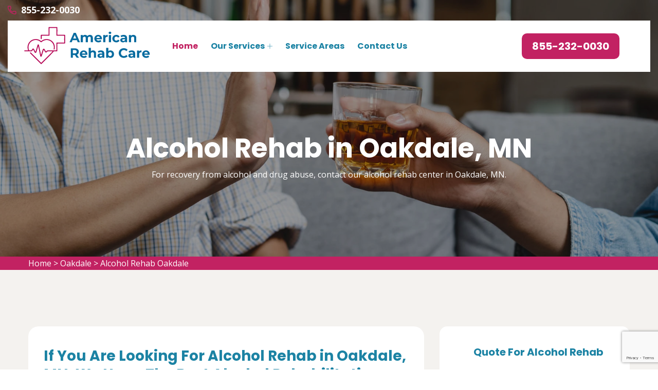

--- FILE ---
content_type: text/html
request_url: https://www.americanrehabcare.com/oakdale/alcohol-rehab-oakdale-mn/
body_size: 8371
content:
<!DOCTYPE html>
<html lang="en">

<head>
    <meta charset="UTF-8">
	<meta name="viewport" content="width=device-width, initial-scale=1.0">
	<link rel="shortcut icon" href="/userfiles/images/american-rehab-care-favicon.png" type="image/x-icon">
	
	<!-- For IE -->
    <meta http-equiv="X-UA-Compatible" content="IE=edge">
    
	<link rel="stylesheet" href="/assets/css/bootstrap.min.css">
	<link rel="stylesheet" href="/assets/css/font-awesome.min.css">
	<link rel="stylesheet" href="/assets/css/owl.css">
    <link rel="stylesheet" href="/assets/css/icomoon.css">
    <link rel="stylesheet" href="/assets/css/timePicker.css">
    <link rel="stylesheet" href="/assets/css/color.css">
    <link rel="stylesheet" href="/assets/css/style.css">
	<link rel="stylesheet" href="/assets/css/responsive.css">
	
	<title>Alcohol Rehab Oakdale, MN - Outpatient Alcohol Rehab Treatment Center</title>
    <meta name="description" content="Find top-rated Alcohol Rehab center in Oakdale, MN for drug & alcohol addiction. We have alcohol rehab clinic to provide you inpatient alcohol rehab, drug alcohol rehab, alcohol rehab treatment in Oakdale, MN." />
    <meta name="keywords" content="alcohol rehab Oakdale, outpatient alcohol rehab Oakdale, alcohol rehab treatment Oakdale, alcohol rehab clinic Oakdale" />
    <meta name="robots" content="index, follow">
    <meta http-equiv="Content-Type" content="text/html; charset=utf-8">
    <meta name="language" content="English">
    <meta name="revisit-after" content="7 days">
    <meta property="og:title" content="Alcohol Rehab Oakdale, MN - Outpatient Alcohol Rehab Treatment Center" />
    <meta property="og:description" content="Find top-rated Alcohol Rehab center in Oakdale, MN for drug & alcohol addiction. We have alcohol rehab clinic to provide you inpatient alcohol rehab, drug alcohol rehab, alcohol rehab treatment in Oakdale, MN." />
    <meta property="og:image" content="https://www.americanrehabcare.com/imggen/alcohol-rehab-oakdale-minnesota.webp" />

    <link rel="canonical" href="https://www.americanrehabcare.com/oakdale/alcohol-rehab-oakdale-mn/" />
<meta name="google-site-verification" content="hnyOofvtiX5g79tyhF8itDSXF3FQixopS572umTJOHo" />
<!-- Global site tag (gtag.js) - Google Analytics -->
<script async src="https://www.googletagmanager.com/gtag/js?id=G-PVDBK23NQD"></script>
<script>
  window.dataLayer = window.dataLayer || [];
  function gtag(){dataLayer.push(arguments);}
  gtag('js', new Date());

  gtag('config', 'G-PVDBK23NQD');
</script>

</head>

<body>
<div class="boxed_wrapper">

    <a href="tel:855-232-0030" class="float d-none" >
		<i class="fa fa-phone" aria-hidden="true"></i>
	</a>
 

<header class="main-header header-style-one"><!--Start Header Top-->
	<div class="header-top">
		<div class="outer-container">
			<div class="outer-box clearfix">
				<div class="header-top-left pull-left">
					<div class="header-contact-info">
						<ul>
							<li><span class="icon-phone-call"></span><a
									href="tel:855-232-0030">855-232-0030</a></li>
						</ul>
					</div>
				</div>
			</div>
		</div>
	</div>
	<!--End header Top-->

	<div class="header">
		<div class="outer-container">
			<div class="outer-box clearfix">
				<div class="text-center d-sm-none"><a class="mob-phone"
						href="tel:855-232-0030">855-232-0030</a></div>
				<!--Start Header Left-->

				<div class="header-left clearfix pull-left">
					<div class="logo"><a href="/"><img alt="American Rehab Care" src="/userfiles/images/american-rehab-care.png"
								title="American Rehab Care" /></a></div>

					<div class="nav-outer clearfix"><!--Mobile Navigation Toggler-->
						<div class="mobile-nav-toggler">
							<div class="inner"><span class="icon-bar"></span><span class="icon-bar"></span><span
									class="icon-bar"></span></div>
						</div>
						<!-- Main Menu -->

						<nav class="main-menu style1 navbar-expand-md navbar-light">
							<div class="collapse navbar-collapse show clearfix" id="navbarSupportedContent">
								<ul class="navigation clearfix">
									<li class="current"><a href="/">Home</a></li>
									<li class="dropdown"><a href="javascript:void(0);">Our Services</a>
										<ul>
											<li><a
													href="/oakdale/drug-rehab-center-oakdale-mn/">Drug
													Rehab Center</a></li>
											<li><a
													href="/oakdale/suboxone-doctors-oakdale-mn/">Suboxone
													Doctors</a></li>
											<li><a
													href="/oakdale/methadone-clinic-oakdale-mn/">Methadone
													Clinic</a></li>
											<li><a
													href="/oakdale/addiction-treatment-oakdale-mn/">Addiction
													Treatment</a></li>
											<li><a
													href="/oakdale/suboxone-clinics-oakdale-mn/">Suboxone
													Clinics</a></li>
											<li><a
													href="/oakdale/addiction-rehab-oakdale-mn/">Addiction
													Rehab</a></li>
											<li><a
													href="/oakdale/addiction-treatment-center-oakdale-mn/">Addiction
													Treatment Center</a></li>
											<li><a
													href="/oakdale/alcohol-rehab-oakdale-mn/">Alcohol
													Rehab</a></li>
											<li><a
													href="/oakdale/drug-rehab-oakdale-mn/">Drug
													Rehab</a></li>
											<li><a
													href="/oakdale/inpatient-rehab-oakdale-mn/">Inpatient
													Rehab</a></li>
											<li><a
													href="/oakdale/rehab-facility-oakdale-mn/">Rehab
													Facility</a></li>
											<li><a
													href="/oakdale/rehabilitation-center-oakdale-mn/">Rehabilitation
													Center</a></li>
										</ul>
									</li>
									<li><a href="/service-areas/">Service Areas</a></li>
									<li><a href="/contact-us/">Contact Us</a></li>
								</ul>
							</div>
						</nav>
						<!-- Main Menu End-->
					</div>
				</div>
				<!--End Header Left--><!--Start Header Right-->

				<div class="header-right pull-right clearfix">
					<div class="button"><a class="btn-one" href="tel:855-232-0030"><span
								class="txt">855-232-0030</span></a></div>
				</div>
				<!--End Header Right-->
			</div>
		</div>
	</div>
	<!--End header --><!--Sticky Header-->

	<div class="sticky-header">
		<div class="outer-container">
			<div class="clearfix"><!--Logo-->
				<div class="header-left clearfix pull-left">
					<div class="logo float-left"><a class="img-responsive" href="/"><img alt=""
								src="/userfiles/images/american-rehab-care.png" title="" /></a></div>
					<!--Right Col-->

					<div class="nav-outer clearfix"><!-- Main Menu -->
						<nav class="main-menu clearfix"><!--Keep This Empty / Menu will come through Javascript--></nav>
					</div>
				</div>

				<div class="header-right pull-right clearfix">
					<div class="button"><a class="btn-one" href="tel:855-232-0030"><span
								class="txt">855-232-0030</span></a></div>
				</div>
			</div>
		</div>
	</div>
	<!--End Sticky Header--><!-- Mobile Menu  -->

	<div class="mobile-menu">
		<div class="menu-backdrop">&nbsp;</div>

		<div class="close-btn"><span class="icon flaticon-multiply"></span></div>

		<nav class="menu-box">
			<div class="nav-logo"><a href="/"><img alt="" src="/userfiles/images/american-rehab-care.png" title="" /></a></div>

			<div class="menu-outer"><!--Here Menu Will Come Automatically Via Javascript / Same Menu as in Header-->
			</div>
		</nav>
	</div>
	<!-- End Mobile Menu -->
</header>


	<section class="breadcrumb-area" style="background-image: url(/userfiles/images/banner/alcohol-rehab-banner.jpg);">
<div class="container">
<div class="row">
<div class="col-xl-12">
<div class="inner-content clearfix text-center">
<div class="title wow slideInUp animated animated" data-wow-delay="0.3s" data-wow-duration="1500ms" style="visibility: visible; animation-duration: 1500ms; animation-delay: 0.3s; animation-name: slideInUp;">
<h1>Alcohol Rehab in Oakdale, MN<span class="dotted"></span></h1>

<p>For recovery from alcohol and drug abuse, contact our alcohol rehab center in Oakdale, MN.</p>
</div>
</div>
</div>
</div>
</div>
</section>
<div class="brd">
<div class="container">
<div class="row">
<div class="col-sm-12"><a href="/">Home</a> &gt; <a href="/oakdale/rehab-center-oakdale-mn/">Oakdale</a> &gt; <a href="/oakdale/alcohol-rehab-oakdale-mn/">Alcohol Rehab Oakdale</a></div>
</div>
</div>
</div>
 <!-- SECTION CONTENT START -->

<section class="blog-single-area">
<div class="container">
<div class="row">
<div class="col-xl-8 col-lg-7">
<div class="blog-posts">
<div class="single-blog-style2">
<div class="text-holder">
<h2>If You Are Looking For Alcohol Rehab in Oakdale, MN,&nbsp;We Have The Best Alcohol Rehabilitation Center For Both&nbsp;Inpatient Alcohol Rehab and&nbsp;Outpatient Alcohol Rehab in Oakdale, MN.</h2>

<p>Alcohol Rehab in Oakdale, MN is often needed for alcohol and drug addictions. There are many reasons why people turn to drugs, but the fact remains that there's a problem. If you or someone you love needs help with addiction, there's no time like now to get started on a <strong>Path To Recovery From Alcoholism</strong>. We can put you in touch with the best Alcohol Rehabs in Oakdale, MN today.&nbsp;<br />
<br />
<img src="https://www.americanrehabcare.com/imggen/alcohol-rehab-oakdale-minnesota.webp" alt="Alcohol Rehab Oakdale - Minnesota" loading="lazy" /></p>

<h2>Inpatient Alcohol Rehab in Oakdale, MN</h2>

<p>If you're like most people, you don't want to admit that you have a problem. You know it's wrong and yet every day or night seems to bring on another drinking or drug binge. The thing is, addiction doesn't just go away by itself. It has a way of sneaking up on you when your guard is down and dragging you <strong>Back Into Its Clutches Without Warning</strong>. And the more time goes by, the worse things get until one day it all becomes too much for even the strongest person to bear. But there is hope. There are treatment options available if only someone will take action now before their situation gets any worse. Getting help at American Rehab Care for an inpatient alcohol rehab in Oakdale, MN can be the First <strong>Step Towards Living A Sober Life</strong> again, but only if they act quickly. The longer they wait, the harder it will be for them to break free from addiction and begin leading a productive life once again with friends and family.</p>

<h3>Outpatient Alcohol Rehab in Oakdale, MN</h3>

<p>Alcohol addiction can be a difficult problem to overcome, but with the help of a professional rehab center, it is possible. It is important to <strong>Find The Right Rehab Program</strong> for you or your loved one in order to increase the chances of success. There are many different types of rehab centers, so it is important to do your research before making a decision. American Rehab Care offers a variety of outpatient programs at our Outpatient Alcohol Rehab in Oakdale, MN that allow people to get treatment while still remaining near home and their loved ones. Our programs are designed to meet the specific needs of our patients, and we offer a range of services that can help people overcome their addictions. Call us at <a href="tel:855-232-0030"><strong>855-232-0030</strong></a> right away so we can discuss your options and begin helping you find what works best for you.</p>

<h3>Alcohol Rehabilitation Center in Oakdale, MN</h3>

<p>Addiction is a serious problem. If you're struggling with alcohol or drugs, it's time to get help. What if I told you there was an effective and <strong>Affordable Way To Overcome Your Addiction</strong>? It would be easy, right? Well, that's exactly what we can offer at our rehab treatment center in Oakdale, MN. American Rehab Care has helped thousands of people just like you finally achieve sobriety for once and for all. Our treatment programs are customized for each patient based on their needs and budget. Whether you need <strong>Outpatient Therapy</strong> or long-term residential care, we have the solution for you. Contact us to learn more about how we can help solve your substance abuse problems once and for all.</p>

<p><img alt="we-have-alcohol-rehabilitation.jpg" src="/userfiles/images/inner/alcohol-rehabilitation-center.jpg" /></p>

<h2>Alcohol Rehab Clinic in Oakdale, MN</h2>

<p>If you are an alcoholic, you need to stop drinking. Alcohol is a drug that can be as addictive as heroin or cocaine, and will eventually destroy your liver and your life. If you want to quit drinking, it's important to find the help you need from professionals who have <strong>Experience With Treating Alcoholism</strong>. The best way for people in Oakdale, MN, to get the treatment they need is by contacting us at our 24 Hour Addiction Hotline as soon as possible. We will answer all of your questions about addiction treatment in Oakdale, MN, and provide information on how we can help those struggling with alcohol abuse effectively and permanently,&nbsp;once and for all. We also offer drug&nbsp;<a href="/oakdale/addiction-treatment-oakdale-mn/"><strong>Addiction Treatment in Oakdale, MN</strong></a> and have many years of experience in the industry.</p>

<h2>Drug And Alcohol Rehabilitation in Oakdale, MN</h2>

<p>If you or someone you know&nbsp;has&nbsp;a problem with drugs and alcohol, but don't know where to go for help, our&nbsp;Drug and Alcohol Rehab in Oakdale, MN offers the best drug addiction treatment programs near Oakdale, MN. American Rehab Care is committed to providing effective, long-term recovery solutions that will enable you to live your life <strong>Free From Substance Abuse</strong>. Our residential rehab program provides an environment of support and healing while offering treatment options tailored to meet each individual's unique needs. Our holistic approach combines traditional therapy methods with complementary therapies like yoga, meditation, and acupuncture, designed specifically for detoxing patients looking for an <strong>Alternative Method Of Pain Management</strong> during withdrawal symptoms or craving relief after detox is complete. By working closely with our clients throughout the entire duration of their&nbsp;journey, we ensure they receive the personalized care they deserve while developing coping skills they will need&nbsp;once they return home, so they can continue their recovery process on their own terms.</p>

<p><img alt="drug-alcohol-rehab" src="/userfiles/images/inner/drug-alcohol-rehab.jpg" /></p>

<h3>Alcohol Rehab Treatment in Oakdale, MN</h3>

<p>Alcohol addiction is a disease that requires professional help. If you are struggling with alcoholism, the first step to recovery is admitting you have a problem and seeking treatment. Many&nbsp;people struggle with <strong>Alcohol Abuse Problems</strong> without getting the support they need for their recovery journey. Our addiction rehabilitation facility offers an intensive program designed to get you&nbsp;or our loved one on the path to sobriety through individualized therapy sessions, group counseling, and other tools that will help you overcome your addiction once and for all.</p>

<div class="faq-left-content-box">
<div class="accordion-box"><!--End single accordion box--></div>
</div>
</div>
</div>
</div>
</div>
<!--Start sidebar Wrapper-->

<div class="col-xl-4 col-lg-5 col-sm-12"> 
    <!--Start single sidebar-->

    <div class="single-sidebar wow fadeInUp animated" data-wow-delay="0.1s" data-wow-duration="1200ms">
        <div class="title">
            <h3>Quote For Alcohol Rehab </h3>
        </div>
        <div class="sidebar-content">
        <div class="expMessage"></div>
        <form action="#" id="ewebcontact_id" method="post">
        <div class="form-group"><input class="form-control required" id="name" name="formInput[name]" placeholder="Name *" type="text" /></div>

        <div class="form-group"><input class="form-control required" id="mobile" name="formInput[phone]" placeholder="Phone *" type="text" /></div>

        <div class="form-group"><input class="form-control required" id="email" name="formInput[email]" placeholder="Email *" type="email" /></div>

        <div class="form-group"><textarea class="form-control" cols="30" id="" name="formInput[message]" placeholder="Messsage" rows="3"></textarea></div>
        <!-- Captcha Start -->

        <div class="g-recaptcha" data-callback="setResponse" data-sitekey="6LdsOl0dAAAAAEbNaYVfEzhHwycxy8IOuMPUouCD" data-size="invisible">&nbsp;</div>
        <input id="captcha-response" name="captcha-response" type="hidden" /> <!-- END Captcha Start -->
        <div class="text-center"><button class="btn btn-primary style3" type="submit">Submit Now</button></div>
        <input name="action" type="hidden" value="submitform" />&nbsp;</form>
        </div>
    </div>


    <div class="single-sidebar wow fadeInUp animated" data-wow-delay="0.1s" data-wow-duration="1200ms">
        <div class="title">
            <h3>Oakdale Map</h3>
        </div>

        <div class="sidebar-search-box"><iframe frameborder="0" height="450" marginheight="0" marginwidth="0" scrolling="no" src="https://maps.google.com/maps?width=100%&amp;height=600&amp;hl=en&amp;q=Oakdale%20Minnesota&amp;ie=UTF8&amp;t=&amp;z=14&amp;iwloc=B&amp;output=embed" width="100%">km radius map</iframe></div>
    </div>
    <!--End single sidebar-->

    <div class="single-sidebar wow fadeInUp animated" data-wow-delay="0.1s" data-wow-duration="1200ms">
        <div class="title">
            <h3>Oakdale Information</h3>
        </div>

        <div class="sidebar-search-box">
            <div class="wikibox"><h3>Oakdale</h3><p>Oakdale is a city in Washington County, Minnesota, United States.  It is a suburb of Saint Paul and is on the eastern side of the Twin Cities Metropolitan area.  The population was 28,303 at the 2020 census.  Oakdale is the 36th largest city in Minnesota by population.</p><img src="https://upload.wikimedia.org/wikipedia/commons/thumb/2/2d/Washington_County_Minnesota_Incorporated_and_Unincorporated_areas_Oakdale_Highlighted.svg/500px-Washington_County_Minnesota_Incorporated_and_Unincorporated_areas_Oakdale_Highlighted.svg.png" alt="Oakdale" loading="lazy" /></div>
            
        </div>
    </div>

<div class="single-sidebar d-none wow fadeInUp animated" data-wow-delay="0.1s" data-wow-duration="1200ms">

<div class="sidebar-search-box text-center">
<img src="/userfiles/images/star.png" alt="rating">
<div>408 User Rating</div>
</div>
</div>
<div class="single-sidebar wow fadeInUp animated" data-wow-delay="0.1s" data-wow-duration="1200ms">
<div class="sidebar-search-box text-center"><img alt="rating" class='mb-2' src="/userfiles/images/star.png" />
<div>Providing 5 Star Service</div>
</div>
</div>
</div>
<!--End Sidebar Wrapper--></div>
</div>
</section>

<section class="service-details-area">
<div class="container">
<div class="row">
<div class="col-sm-12">
<h3>Areas We Serve</h3>
</div>

<div class="col-sm-12"><ul class="ul3"><li><a href="/andover/alcohol-rehab-andover-mn/">Andover</a></li><li><a href="/apple-valley/alcohol-rehab-apple-valley-mn/">Apple Valley</a></li><li><a href="/austin/alcohol-rehab-austin-mn/">Austin</a></li><li><a href="/blaine/alcohol-rehab-blaine-mn/">Blaine</a></li><li><a href="/bloomington/alcohol-rehab-bloomington-mn/">Bloomington</a></li><li><a href="/brooklyn-center/alcohol-rehab-brooklyn-center-mn/">Brooklyn Center</a></li><li><a href="/brooklyn-park/alcohol-rehab-brooklyn-park-mn/">Brooklyn Park</a></li><li><a href="/burnsville/alcohol-rehab-burnsville-mn/">Burnsville</a></li><li><a href="/champlin/alcohol-rehab-champlin-mn/">Champlin</a></li><li><a href="/chanhassen/alcohol-rehab-chanhassen-mn/">Chanhassen</a></li><li><a href="/chaska/alcohol-rehab-chaska-mn/">Chaska</a></li><li><a href="/coon-rapids/alcohol-rehab-coon-rapids-mn/">Coon Rapids</a></li><li><a href="/cottage-grove/alcohol-rehab-cottage-grove-mn/">Cottage Grove</a></li><li><a href="/duluth/alcohol-rehab-duluth-mn/">Duluth</a></li><li><a href="/eagan/alcohol-rehab-eagan-mn/">Eagan</a></li><li><a href="/eden-prairie/alcohol-rehab-eden-prairie-mn/">Eden Prairie</a></li><li><a href="/edina/alcohol-rehab-edina-mn/">Edina</a></li><li><a href="/elk-river/alcohol-rehab-elk-river-mn/">Elk River</a></li><li><a href="/faribault/alcohol-rehab-faribault-mn/">Faribault</a></li><li><a href="/forest-lake/alcohol-rehab-forest-lake-mn/">Forest Lake</a></li><li><a href="/fridley/alcohol-rehab-fridley-mn/">Fridley</a></li><li><a href="/inver-grove-heights/alcohol-rehab-inver-grove-heights-mn/">Inver Grove Heights</a></li><li><a href="/lakeville/alcohol-rehab-lakeville-mn/">Lakeville</a></li><li><a href="/mankato/alcohol-rehab-mankato-mn/">Mankato</a></li><li><a href="/maple-grove/alcohol-rehab-maple-grove-mn/">Maple Grove</a></li><li><a href="/maplewood/alcohol-rehab-maplewood-mn/">Maplewood</a></li><li><a href="/minneapolis/alcohol-rehab-minneapolis-mn/">Minneapolis</a></li><li><a href="/minnetonka/alcohol-rehab-minnetonka-mn/">Minnetonka</a></li><li><a href="/monticello/alcohol-rehab-monticello-mn/">Monticello</a></li><li><a href="/moorhead/alcohol-rehab-moorhead-mn/">Moorhead</a></li><li><a href="/oakdale/alcohol-rehab-oakdale-mn/">Oakdale</a></li><li><a href="/owatonna/alcohol-rehab-owatonna-mn/">Owatonna</a></li><li><a href="/plymouth/alcohol-rehab-plymouth-mn/">Plymouth</a></li><li><a href="/prior-lake/alcohol-rehab-prior-lake-mn/">Prior Lake</a></li><li><a href="/ramsey/alcohol-rehab-ramsey-mn/">Ramsey</a></li><li><a href="/richfield/alcohol-rehab-richfield-mn/">Richfield</a></li><li><a href="/rochester/alcohol-rehab-rochester-mn/">Rochester</a></li><li><a href="/rosemount/alcohol-rehab-rosemount-mn/">Rosemount</a></li><li><a href="/roseville/alcohol-rehab-roseville-mn/">Roseville</a></li><li><a href="/savage/alcohol-rehab-savage-mn/">Savage</a></li><li><a href="/shakopee/alcohol-rehab-shakopee-mn/">Shakopee</a></li><li><a href="/shoreview/alcohol-rehab-shoreview-mn/">Shoreview</a></li><li><a href="/st-cloud/alcohol-rehab-st-cloud-mn/">St Cloud</a></li><li><a href="/st-louis-park/alcohol-rehab-st-louis-park-mn/">St Louis Park</a></li><li><a href="/st-paul/alcohol-rehab-st-paul-mn/">St Paul</a></li><li><a href="/white-bear-lake/alcohol-rehab-white-bear-lake-mn/">White Bear Lake</a></li><li><a href="/winona/alcohol-rehab-winona-mn/">Winona</a></li><li><a href="/woodbury/alcohol-rehab-woodbury-mn/">Woodbury</a></li></ul></div>
</div>
</div>
</section>

				
	<footer class="footer-style2-area">
<div class="container">
<div class="row">
<div class="col-xl-12">
<div class="footer-top-content">
<div class="footer-logo">
<div class="logo">
<h2 class="text-white"><a class="text-white" href="/">American Rehab Care</a></h2>
</div>

<div class="copy-right">
<p>Copyright ©</p>

<h4>American Rehab Care - <script>document.write(new Date().getFullYear())</script></h4>
</div>
</div>
</div>
</div>
</div>
</div>

<div class="footer-style2">
<div class="container">
<div class="row"><!--Start single footer widget-->
<div class="col-xl-4 col-lg-6 col-md-6 col-sm-12 wow animated fadeInUp animated" data-wow-delay="0.1s" style="visibility: visible; animation-delay: 0.1s; animation-name: fadeInUp;">
<div class="single-footer-widget marbtm">
<div class="title">
<h3>Our Pages<span class="dotted"></span></h3>
</div>

<div class="row">
<ul class="widget-link1 col-md-6">
	<li><a href="/oakdale/drug-rehab-center-oakdale-mn/">Drug Rehab Center</a></li>
	<li><a href="/oakdale/suboxone-doctors-oakdale-mn/">Suboxone Doctors</a></li>
	<li><a href="/oakdale/methadone-clinic-oakdale-mn/">Methadone Clinic</a></li>
	<li><a href="/oakdale/suboxone-clinics-oakdale-mn/">Suboxone Clinics</a></li>
</ul>

<ul class="widget-link1 col-md-6">
	<li><a href="/contact-us/">Contact Us</a></li>
	<li><a href="/service-areas/">Service Areas</a></li>
	<li><a href="/privacy-policy/">Privacy Policy</a></li>
	<li><a href="/terms-and-conditions/">Terms and Conditions</a></li>
</ul>
</div>
</div>
</div>
<!--End single footer widget--><!--Start single footer widget-->

<div class="col-xl-4 col-lg-6 col-md-6 col-sm-12 wow animated fadeInUp animated" data-wow-delay="0.5s" style="visibility: visible; animation-delay: 0.5s; animation-name: fadeInUp;">
<div class="single-footer-widget pdleft50">
<div class="title">
<h3>About American Rehab Care<span class="dotted"></span></h3>
</div>

<div class="widget-company-info">
<p>American Rehab Care is a network of top drug rehab centers in Oakdale, MN that offer comprehensive treatment programs including individual therapy, counseling, case management, psychiatry, medication management for mental health disorders.</p>
</div>
</div>
</div>
<!--End single footer widget--><!--Start single footer widget-->

<div class="col-xl-4 col-lg-6 col-md-6 col-sm-12 wow animated fadeInUp animated" data-wow-delay="0.7s" style="visibility: visible; animation-delay: 0.7s; animation-name: fadeInUp;">
<div class="single-footer-widget subscribe-widget-box pdtop">
<div class="title">
<h3>Get in Touch<span class="dotted"></span></h3>
</div>

<div class="footer-contact-info">
<div class="single-box">
<div class="icon"><span class="icon-phone-call"></span></div>

<div class="title"><span>Emergency Call</span>

<h3><a href="tel:855-232-0030">855-232-0030</a></h3>
</div>
</div>

<div class="single-box">
<div class="icon"><span class="icon-envelope"></span></div>

<div class="title"><span>Email Us</span>

<h3><a href="mailto:info@americanrehabcare.com">info@americanrehabcare.com</a></h3>
</div>
</div>

<div class="single-box">
<div class="icon"><span class="icon-earth-grid-symbol"></span></div>

<div class="title"><span>Address</span>

<ul>
	<li>
	<address>Oakdale, MN</address>
	</li>
</ul>
</div>
</div>
</div>
</div>
</div>
<!--End single footer widget-->

<div class="col-md-12">
<ul class="social__icons">
	<li><a href="https://www.facebook.com/profile.php?id=100090215256152" target="_blank"><i class="fa fa-facebook"></i></a></li>
	<li><a href="https://twitter.com/AmericanRehabc" target="_blank"><i class="fa fa-twitter" ></i></a></li>
	<li><a href="https://www.instagram.com/american_rehab_care/" target="_blank"><i class="fa fa-instagram"></i></a></li>
	<li><a href="https://www.youtube.com/@americanrehabcare/" target="_blank"><i class="fa fa-youtube"></i></a></li>
	<li><a href="https://www.pinterest.com/americanrehabcare99/" target="_blank"><i class="fa fa-pinterest"></i></a></li>
	<li><a href="https://www.reddit.com/user/American_rehab_care" target="_blank"><i class="fa fa-reddit"></i></a></li>
	<li><a href="https://www.houzz.co.uk/pro/americanrehabcare/__public" target="_blank"><i class="fa fa-houzz"></i></a></li>
	<li><a href="https://www.tumblr.com/americanrehabcare0" target="_blank"><i class="fa fa-tumblr"></i></a></li>
</ul>

<p class="privacy-content"><strong>Disclaimer:</strong> American Rehab Care is a free service to assist users in connecting with drug rehab treatment facilities. American Rehab Care is not a treatment facility nor a rehab referral service nor is it a substitute for visiting a treatment facility. Nothing contained on or offered through this site should be construed as medical advice and should not be relied upon for medical diagnosis or treatment. American Rehab Care does not endorse or recommend any participating Third Party Drug Treatment Facilities that pay to participate in this advertising. All persons depicted in a photo or video are actors or models and not doctors listed on American Rehab Care.</p>
</div>
</div>
</div>
</div>
</footer>

	
	
</div> 


<button class="scroll-top scroll-to-target" data-target="html">
    <span class="fa fa-angle-up"></span>
</button> 

   
  <script type="application/ld+json">
{
  "@context": "http://schema.org/", 
  "@type": "Product", 
  "name": "Alcohol Rehab Oakdale",
  "image": "https://www.americanrehabcare.com/userfiles/images/banner/alcohol-rehab.jpg",
  "description" : "Find top-rated Alcohol Rehab center in Oakdale, MN for drug & alcohol addiction. We have alcohol rehab clinic to provide you inpatient alcohol rehab, drug alcohol rehab, alcohol rehab treatment in Oakdale, MN.",
  "brand": {
        "@type": "Brand",
        "name": "Alcohol Rehab Oakdale"
    },
  "sku": "0",
  "gtin8": "0",
  "gtin13": "0",
  "gtin14": "0",
  "mpn": "0",
  "offers": {
    "@type": "AggregateOffer",
    "priceCurrency": "USD",
    "lowPrice": "1",
  "highPrice" : "10",
  "offerCount": "7"
  },
  "aggregateRating": {
    "@type": "AggregateRating",
    "ratingValue": "4.9",
    "bestRating": "5",
    "reviewCount": "845"
  },
  "review": {
    "@context": "http://schema.org/",
  "name": "Best Rating",
    "@type": "Review",
    "reviewBody": "I am pleased to make the right choice of choosing American Rehab Care. They have a very knowledgeable nursing team and their professional physicians addressed my problems closely and treated me in a very friendly manner that brought my life back to normal.",
    "author": {"@type": "Person", "name": "Alex"}
  }
}
</script>


<script src="/assets/js/jquery.js"></script>
<script src="/assets/js/aos.js"></script>
<script src="/assets/js/appear.js"></script>
<script src="/assets/js/bootstrap.bundle.min.js"></script>
<script src="/assets/js/bootstrap-select.min.js"></script>
<script src="/assets/js/isotope.js"></script>
<script src="/assets/js/jquery.bootstrap-touchspin.js"></script>
<script src="/assets/js/jquery.countdown.min.js"></script>
<script src="/assets/js/jquery.countTo.js"></script>
<script src="/assets/js/jquery.easing.min.js"></script>
<script src="/assets/js/jquery.enllax.min.js"></script>
<script src="/assets/js/jquery.fancybox.js"></script>
<script src="/assets/js/jquery.mixitup.min.js"></script>
<script src="/assets/js/jquery.paroller.min.js"></script>
<script src="/assets/js/jquery.polyglot.language.switcher.js"></script>
<script src="/assets/js/map-script.js"></script>
<script src="/assets/js/nouislider.js"></script>
<script src="/assets/js/owl.js"></script>
<script src="/assets/js/timePicker.js"></script>   
<script src="/assets/js/validation.js"></script>
<script src="/assets/js/wow.js"></script>
<script src="/assets/js/jquery.magnific-popup.min.js"></script>
<script src="/assets/js/slick.js"></script>
<script src="/assets/js/lazyload.js"></script>
<script src="/assets/js/scrollbar.js"></script>
<script src="/assets/js/tilt.jquery.js"></script>
<script src="/assets/js/jquery.bxslider.min.js"></script>
<script src="/assets/js/jquery-ui.js"></script>
<script src="/assets/js/parallax.min.js"></script>
<script src="/assets/js/jquery.tinyscrollbar.js"></script>
<script src="/assets/js/jQuery.style.switcher.min.js"></script>
<!-- thm custom script -->
<script src="/assets/js/custom.js"></script>
<script src="/assets/js/maskinput.min.js"></script>
  <!-- End js file -->
 <script src="https://www.google.com/recaptcha/api.js" async defer></script> 

 <script>
        
(function ($) {
      "use strict";
         $('#mobile').mask("(999) 999-9999");
            $("#ewebcontact_id").validate({
        submitHandler: function () {
            grecaptcha.execute();
            return false; 
        }
    });
  })(jQuery);
    
    function setResponse(response) {
    document.getElementById("captcha-response").value = response;
    var curForm = $("#ewebcontact_id");
    console.log('Captcha OK');
    $("<div />").addClass("formOverlay").appendTo(curForm);
    $.ajax({
        url: "/mail.php",
        type: "POST",
        data: curForm.serialize(),
        success: function (resdata) {
            var res = resdata.split("::");
            console.log(res);
            curForm.find("div.formOverlay").remove();
            curForm.prev(".expMessage").html(res[1]);
            if (res[0] == "Success") {
                curForm.remove();
                curForm.prev(".expMessage").html("");
            }
        },
    });
    return !1;
}

</script>


</body>

</html>

--- FILE ---
content_type: text/html; charset=utf-8
request_url: https://www.google.com/recaptcha/api2/anchor?ar=1&k=6LdsOl0dAAAAAEbNaYVfEzhHwycxy8IOuMPUouCD&co=aHR0cHM6Ly93d3cuYW1lcmljYW5yZWhhYmNhcmUuY29tOjQ0Mw..&hl=en&v=PoyoqOPhxBO7pBk68S4YbpHZ&size=invisible&anchor-ms=20000&execute-ms=30000&cb=c1ude48n7gw0
body_size: 49387
content:
<!DOCTYPE HTML><html dir="ltr" lang="en"><head><meta http-equiv="Content-Type" content="text/html; charset=UTF-8">
<meta http-equiv="X-UA-Compatible" content="IE=edge">
<title>reCAPTCHA</title>
<style type="text/css">
/* cyrillic-ext */
@font-face {
  font-family: 'Roboto';
  font-style: normal;
  font-weight: 400;
  font-stretch: 100%;
  src: url(//fonts.gstatic.com/s/roboto/v48/KFO7CnqEu92Fr1ME7kSn66aGLdTylUAMa3GUBHMdazTgWw.woff2) format('woff2');
  unicode-range: U+0460-052F, U+1C80-1C8A, U+20B4, U+2DE0-2DFF, U+A640-A69F, U+FE2E-FE2F;
}
/* cyrillic */
@font-face {
  font-family: 'Roboto';
  font-style: normal;
  font-weight: 400;
  font-stretch: 100%;
  src: url(//fonts.gstatic.com/s/roboto/v48/KFO7CnqEu92Fr1ME7kSn66aGLdTylUAMa3iUBHMdazTgWw.woff2) format('woff2');
  unicode-range: U+0301, U+0400-045F, U+0490-0491, U+04B0-04B1, U+2116;
}
/* greek-ext */
@font-face {
  font-family: 'Roboto';
  font-style: normal;
  font-weight: 400;
  font-stretch: 100%;
  src: url(//fonts.gstatic.com/s/roboto/v48/KFO7CnqEu92Fr1ME7kSn66aGLdTylUAMa3CUBHMdazTgWw.woff2) format('woff2');
  unicode-range: U+1F00-1FFF;
}
/* greek */
@font-face {
  font-family: 'Roboto';
  font-style: normal;
  font-weight: 400;
  font-stretch: 100%;
  src: url(//fonts.gstatic.com/s/roboto/v48/KFO7CnqEu92Fr1ME7kSn66aGLdTylUAMa3-UBHMdazTgWw.woff2) format('woff2');
  unicode-range: U+0370-0377, U+037A-037F, U+0384-038A, U+038C, U+038E-03A1, U+03A3-03FF;
}
/* math */
@font-face {
  font-family: 'Roboto';
  font-style: normal;
  font-weight: 400;
  font-stretch: 100%;
  src: url(//fonts.gstatic.com/s/roboto/v48/KFO7CnqEu92Fr1ME7kSn66aGLdTylUAMawCUBHMdazTgWw.woff2) format('woff2');
  unicode-range: U+0302-0303, U+0305, U+0307-0308, U+0310, U+0312, U+0315, U+031A, U+0326-0327, U+032C, U+032F-0330, U+0332-0333, U+0338, U+033A, U+0346, U+034D, U+0391-03A1, U+03A3-03A9, U+03B1-03C9, U+03D1, U+03D5-03D6, U+03F0-03F1, U+03F4-03F5, U+2016-2017, U+2034-2038, U+203C, U+2040, U+2043, U+2047, U+2050, U+2057, U+205F, U+2070-2071, U+2074-208E, U+2090-209C, U+20D0-20DC, U+20E1, U+20E5-20EF, U+2100-2112, U+2114-2115, U+2117-2121, U+2123-214F, U+2190, U+2192, U+2194-21AE, U+21B0-21E5, U+21F1-21F2, U+21F4-2211, U+2213-2214, U+2216-22FF, U+2308-230B, U+2310, U+2319, U+231C-2321, U+2336-237A, U+237C, U+2395, U+239B-23B7, U+23D0, U+23DC-23E1, U+2474-2475, U+25AF, U+25B3, U+25B7, U+25BD, U+25C1, U+25CA, U+25CC, U+25FB, U+266D-266F, U+27C0-27FF, U+2900-2AFF, U+2B0E-2B11, U+2B30-2B4C, U+2BFE, U+3030, U+FF5B, U+FF5D, U+1D400-1D7FF, U+1EE00-1EEFF;
}
/* symbols */
@font-face {
  font-family: 'Roboto';
  font-style: normal;
  font-weight: 400;
  font-stretch: 100%;
  src: url(//fonts.gstatic.com/s/roboto/v48/KFO7CnqEu92Fr1ME7kSn66aGLdTylUAMaxKUBHMdazTgWw.woff2) format('woff2');
  unicode-range: U+0001-000C, U+000E-001F, U+007F-009F, U+20DD-20E0, U+20E2-20E4, U+2150-218F, U+2190, U+2192, U+2194-2199, U+21AF, U+21E6-21F0, U+21F3, U+2218-2219, U+2299, U+22C4-22C6, U+2300-243F, U+2440-244A, U+2460-24FF, U+25A0-27BF, U+2800-28FF, U+2921-2922, U+2981, U+29BF, U+29EB, U+2B00-2BFF, U+4DC0-4DFF, U+FFF9-FFFB, U+10140-1018E, U+10190-1019C, U+101A0, U+101D0-101FD, U+102E0-102FB, U+10E60-10E7E, U+1D2C0-1D2D3, U+1D2E0-1D37F, U+1F000-1F0FF, U+1F100-1F1AD, U+1F1E6-1F1FF, U+1F30D-1F30F, U+1F315, U+1F31C, U+1F31E, U+1F320-1F32C, U+1F336, U+1F378, U+1F37D, U+1F382, U+1F393-1F39F, U+1F3A7-1F3A8, U+1F3AC-1F3AF, U+1F3C2, U+1F3C4-1F3C6, U+1F3CA-1F3CE, U+1F3D4-1F3E0, U+1F3ED, U+1F3F1-1F3F3, U+1F3F5-1F3F7, U+1F408, U+1F415, U+1F41F, U+1F426, U+1F43F, U+1F441-1F442, U+1F444, U+1F446-1F449, U+1F44C-1F44E, U+1F453, U+1F46A, U+1F47D, U+1F4A3, U+1F4B0, U+1F4B3, U+1F4B9, U+1F4BB, U+1F4BF, U+1F4C8-1F4CB, U+1F4D6, U+1F4DA, U+1F4DF, U+1F4E3-1F4E6, U+1F4EA-1F4ED, U+1F4F7, U+1F4F9-1F4FB, U+1F4FD-1F4FE, U+1F503, U+1F507-1F50B, U+1F50D, U+1F512-1F513, U+1F53E-1F54A, U+1F54F-1F5FA, U+1F610, U+1F650-1F67F, U+1F687, U+1F68D, U+1F691, U+1F694, U+1F698, U+1F6AD, U+1F6B2, U+1F6B9-1F6BA, U+1F6BC, U+1F6C6-1F6CF, U+1F6D3-1F6D7, U+1F6E0-1F6EA, U+1F6F0-1F6F3, U+1F6F7-1F6FC, U+1F700-1F7FF, U+1F800-1F80B, U+1F810-1F847, U+1F850-1F859, U+1F860-1F887, U+1F890-1F8AD, U+1F8B0-1F8BB, U+1F8C0-1F8C1, U+1F900-1F90B, U+1F93B, U+1F946, U+1F984, U+1F996, U+1F9E9, U+1FA00-1FA6F, U+1FA70-1FA7C, U+1FA80-1FA89, U+1FA8F-1FAC6, U+1FACE-1FADC, U+1FADF-1FAE9, U+1FAF0-1FAF8, U+1FB00-1FBFF;
}
/* vietnamese */
@font-face {
  font-family: 'Roboto';
  font-style: normal;
  font-weight: 400;
  font-stretch: 100%;
  src: url(//fonts.gstatic.com/s/roboto/v48/KFO7CnqEu92Fr1ME7kSn66aGLdTylUAMa3OUBHMdazTgWw.woff2) format('woff2');
  unicode-range: U+0102-0103, U+0110-0111, U+0128-0129, U+0168-0169, U+01A0-01A1, U+01AF-01B0, U+0300-0301, U+0303-0304, U+0308-0309, U+0323, U+0329, U+1EA0-1EF9, U+20AB;
}
/* latin-ext */
@font-face {
  font-family: 'Roboto';
  font-style: normal;
  font-weight: 400;
  font-stretch: 100%;
  src: url(//fonts.gstatic.com/s/roboto/v48/KFO7CnqEu92Fr1ME7kSn66aGLdTylUAMa3KUBHMdazTgWw.woff2) format('woff2');
  unicode-range: U+0100-02BA, U+02BD-02C5, U+02C7-02CC, U+02CE-02D7, U+02DD-02FF, U+0304, U+0308, U+0329, U+1D00-1DBF, U+1E00-1E9F, U+1EF2-1EFF, U+2020, U+20A0-20AB, U+20AD-20C0, U+2113, U+2C60-2C7F, U+A720-A7FF;
}
/* latin */
@font-face {
  font-family: 'Roboto';
  font-style: normal;
  font-weight: 400;
  font-stretch: 100%;
  src: url(//fonts.gstatic.com/s/roboto/v48/KFO7CnqEu92Fr1ME7kSn66aGLdTylUAMa3yUBHMdazQ.woff2) format('woff2');
  unicode-range: U+0000-00FF, U+0131, U+0152-0153, U+02BB-02BC, U+02C6, U+02DA, U+02DC, U+0304, U+0308, U+0329, U+2000-206F, U+20AC, U+2122, U+2191, U+2193, U+2212, U+2215, U+FEFF, U+FFFD;
}
/* cyrillic-ext */
@font-face {
  font-family: 'Roboto';
  font-style: normal;
  font-weight: 500;
  font-stretch: 100%;
  src: url(//fonts.gstatic.com/s/roboto/v48/KFO7CnqEu92Fr1ME7kSn66aGLdTylUAMa3GUBHMdazTgWw.woff2) format('woff2');
  unicode-range: U+0460-052F, U+1C80-1C8A, U+20B4, U+2DE0-2DFF, U+A640-A69F, U+FE2E-FE2F;
}
/* cyrillic */
@font-face {
  font-family: 'Roboto';
  font-style: normal;
  font-weight: 500;
  font-stretch: 100%;
  src: url(//fonts.gstatic.com/s/roboto/v48/KFO7CnqEu92Fr1ME7kSn66aGLdTylUAMa3iUBHMdazTgWw.woff2) format('woff2');
  unicode-range: U+0301, U+0400-045F, U+0490-0491, U+04B0-04B1, U+2116;
}
/* greek-ext */
@font-face {
  font-family: 'Roboto';
  font-style: normal;
  font-weight: 500;
  font-stretch: 100%;
  src: url(//fonts.gstatic.com/s/roboto/v48/KFO7CnqEu92Fr1ME7kSn66aGLdTylUAMa3CUBHMdazTgWw.woff2) format('woff2');
  unicode-range: U+1F00-1FFF;
}
/* greek */
@font-face {
  font-family: 'Roboto';
  font-style: normal;
  font-weight: 500;
  font-stretch: 100%;
  src: url(//fonts.gstatic.com/s/roboto/v48/KFO7CnqEu92Fr1ME7kSn66aGLdTylUAMa3-UBHMdazTgWw.woff2) format('woff2');
  unicode-range: U+0370-0377, U+037A-037F, U+0384-038A, U+038C, U+038E-03A1, U+03A3-03FF;
}
/* math */
@font-face {
  font-family: 'Roboto';
  font-style: normal;
  font-weight: 500;
  font-stretch: 100%;
  src: url(//fonts.gstatic.com/s/roboto/v48/KFO7CnqEu92Fr1ME7kSn66aGLdTylUAMawCUBHMdazTgWw.woff2) format('woff2');
  unicode-range: U+0302-0303, U+0305, U+0307-0308, U+0310, U+0312, U+0315, U+031A, U+0326-0327, U+032C, U+032F-0330, U+0332-0333, U+0338, U+033A, U+0346, U+034D, U+0391-03A1, U+03A3-03A9, U+03B1-03C9, U+03D1, U+03D5-03D6, U+03F0-03F1, U+03F4-03F5, U+2016-2017, U+2034-2038, U+203C, U+2040, U+2043, U+2047, U+2050, U+2057, U+205F, U+2070-2071, U+2074-208E, U+2090-209C, U+20D0-20DC, U+20E1, U+20E5-20EF, U+2100-2112, U+2114-2115, U+2117-2121, U+2123-214F, U+2190, U+2192, U+2194-21AE, U+21B0-21E5, U+21F1-21F2, U+21F4-2211, U+2213-2214, U+2216-22FF, U+2308-230B, U+2310, U+2319, U+231C-2321, U+2336-237A, U+237C, U+2395, U+239B-23B7, U+23D0, U+23DC-23E1, U+2474-2475, U+25AF, U+25B3, U+25B7, U+25BD, U+25C1, U+25CA, U+25CC, U+25FB, U+266D-266F, U+27C0-27FF, U+2900-2AFF, U+2B0E-2B11, U+2B30-2B4C, U+2BFE, U+3030, U+FF5B, U+FF5D, U+1D400-1D7FF, U+1EE00-1EEFF;
}
/* symbols */
@font-face {
  font-family: 'Roboto';
  font-style: normal;
  font-weight: 500;
  font-stretch: 100%;
  src: url(//fonts.gstatic.com/s/roboto/v48/KFO7CnqEu92Fr1ME7kSn66aGLdTylUAMaxKUBHMdazTgWw.woff2) format('woff2');
  unicode-range: U+0001-000C, U+000E-001F, U+007F-009F, U+20DD-20E0, U+20E2-20E4, U+2150-218F, U+2190, U+2192, U+2194-2199, U+21AF, U+21E6-21F0, U+21F3, U+2218-2219, U+2299, U+22C4-22C6, U+2300-243F, U+2440-244A, U+2460-24FF, U+25A0-27BF, U+2800-28FF, U+2921-2922, U+2981, U+29BF, U+29EB, U+2B00-2BFF, U+4DC0-4DFF, U+FFF9-FFFB, U+10140-1018E, U+10190-1019C, U+101A0, U+101D0-101FD, U+102E0-102FB, U+10E60-10E7E, U+1D2C0-1D2D3, U+1D2E0-1D37F, U+1F000-1F0FF, U+1F100-1F1AD, U+1F1E6-1F1FF, U+1F30D-1F30F, U+1F315, U+1F31C, U+1F31E, U+1F320-1F32C, U+1F336, U+1F378, U+1F37D, U+1F382, U+1F393-1F39F, U+1F3A7-1F3A8, U+1F3AC-1F3AF, U+1F3C2, U+1F3C4-1F3C6, U+1F3CA-1F3CE, U+1F3D4-1F3E0, U+1F3ED, U+1F3F1-1F3F3, U+1F3F5-1F3F7, U+1F408, U+1F415, U+1F41F, U+1F426, U+1F43F, U+1F441-1F442, U+1F444, U+1F446-1F449, U+1F44C-1F44E, U+1F453, U+1F46A, U+1F47D, U+1F4A3, U+1F4B0, U+1F4B3, U+1F4B9, U+1F4BB, U+1F4BF, U+1F4C8-1F4CB, U+1F4D6, U+1F4DA, U+1F4DF, U+1F4E3-1F4E6, U+1F4EA-1F4ED, U+1F4F7, U+1F4F9-1F4FB, U+1F4FD-1F4FE, U+1F503, U+1F507-1F50B, U+1F50D, U+1F512-1F513, U+1F53E-1F54A, U+1F54F-1F5FA, U+1F610, U+1F650-1F67F, U+1F687, U+1F68D, U+1F691, U+1F694, U+1F698, U+1F6AD, U+1F6B2, U+1F6B9-1F6BA, U+1F6BC, U+1F6C6-1F6CF, U+1F6D3-1F6D7, U+1F6E0-1F6EA, U+1F6F0-1F6F3, U+1F6F7-1F6FC, U+1F700-1F7FF, U+1F800-1F80B, U+1F810-1F847, U+1F850-1F859, U+1F860-1F887, U+1F890-1F8AD, U+1F8B0-1F8BB, U+1F8C0-1F8C1, U+1F900-1F90B, U+1F93B, U+1F946, U+1F984, U+1F996, U+1F9E9, U+1FA00-1FA6F, U+1FA70-1FA7C, U+1FA80-1FA89, U+1FA8F-1FAC6, U+1FACE-1FADC, U+1FADF-1FAE9, U+1FAF0-1FAF8, U+1FB00-1FBFF;
}
/* vietnamese */
@font-face {
  font-family: 'Roboto';
  font-style: normal;
  font-weight: 500;
  font-stretch: 100%;
  src: url(//fonts.gstatic.com/s/roboto/v48/KFO7CnqEu92Fr1ME7kSn66aGLdTylUAMa3OUBHMdazTgWw.woff2) format('woff2');
  unicode-range: U+0102-0103, U+0110-0111, U+0128-0129, U+0168-0169, U+01A0-01A1, U+01AF-01B0, U+0300-0301, U+0303-0304, U+0308-0309, U+0323, U+0329, U+1EA0-1EF9, U+20AB;
}
/* latin-ext */
@font-face {
  font-family: 'Roboto';
  font-style: normal;
  font-weight: 500;
  font-stretch: 100%;
  src: url(//fonts.gstatic.com/s/roboto/v48/KFO7CnqEu92Fr1ME7kSn66aGLdTylUAMa3KUBHMdazTgWw.woff2) format('woff2');
  unicode-range: U+0100-02BA, U+02BD-02C5, U+02C7-02CC, U+02CE-02D7, U+02DD-02FF, U+0304, U+0308, U+0329, U+1D00-1DBF, U+1E00-1E9F, U+1EF2-1EFF, U+2020, U+20A0-20AB, U+20AD-20C0, U+2113, U+2C60-2C7F, U+A720-A7FF;
}
/* latin */
@font-face {
  font-family: 'Roboto';
  font-style: normal;
  font-weight: 500;
  font-stretch: 100%;
  src: url(//fonts.gstatic.com/s/roboto/v48/KFO7CnqEu92Fr1ME7kSn66aGLdTylUAMa3yUBHMdazQ.woff2) format('woff2');
  unicode-range: U+0000-00FF, U+0131, U+0152-0153, U+02BB-02BC, U+02C6, U+02DA, U+02DC, U+0304, U+0308, U+0329, U+2000-206F, U+20AC, U+2122, U+2191, U+2193, U+2212, U+2215, U+FEFF, U+FFFD;
}
/* cyrillic-ext */
@font-face {
  font-family: 'Roboto';
  font-style: normal;
  font-weight: 900;
  font-stretch: 100%;
  src: url(//fonts.gstatic.com/s/roboto/v48/KFO7CnqEu92Fr1ME7kSn66aGLdTylUAMa3GUBHMdazTgWw.woff2) format('woff2');
  unicode-range: U+0460-052F, U+1C80-1C8A, U+20B4, U+2DE0-2DFF, U+A640-A69F, U+FE2E-FE2F;
}
/* cyrillic */
@font-face {
  font-family: 'Roboto';
  font-style: normal;
  font-weight: 900;
  font-stretch: 100%;
  src: url(//fonts.gstatic.com/s/roboto/v48/KFO7CnqEu92Fr1ME7kSn66aGLdTylUAMa3iUBHMdazTgWw.woff2) format('woff2');
  unicode-range: U+0301, U+0400-045F, U+0490-0491, U+04B0-04B1, U+2116;
}
/* greek-ext */
@font-face {
  font-family: 'Roboto';
  font-style: normal;
  font-weight: 900;
  font-stretch: 100%;
  src: url(//fonts.gstatic.com/s/roboto/v48/KFO7CnqEu92Fr1ME7kSn66aGLdTylUAMa3CUBHMdazTgWw.woff2) format('woff2');
  unicode-range: U+1F00-1FFF;
}
/* greek */
@font-face {
  font-family: 'Roboto';
  font-style: normal;
  font-weight: 900;
  font-stretch: 100%;
  src: url(//fonts.gstatic.com/s/roboto/v48/KFO7CnqEu92Fr1ME7kSn66aGLdTylUAMa3-UBHMdazTgWw.woff2) format('woff2');
  unicode-range: U+0370-0377, U+037A-037F, U+0384-038A, U+038C, U+038E-03A1, U+03A3-03FF;
}
/* math */
@font-face {
  font-family: 'Roboto';
  font-style: normal;
  font-weight: 900;
  font-stretch: 100%;
  src: url(//fonts.gstatic.com/s/roboto/v48/KFO7CnqEu92Fr1ME7kSn66aGLdTylUAMawCUBHMdazTgWw.woff2) format('woff2');
  unicode-range: U+0302-0303, U+0305, U+0307-0308, U+0310, U+0312, U+0315, U+031A, U+0326-0327, U+032C, U+032F-0330, U+0332-0333, U+0338, U+033A, U+0346, U+034D, U+0391-03A1, U+03A3-03A9, U+03B1-03C9, U+03D1, U+03D5-03D6, U+03F0-03F1, U+03F4-03F5, U+2016-2017, U+2034-2038, U+203C, U+2040, U+2043, U+2047, U+2050, U+2057, U+205F, U+2070-2071, U+2074-208E, U+2090-209C, U+20D0-20DC, U+20E1, U+20E5-20EF, U+2100-2112, U+2114-2115, U+2117-2121, U+2123-214F, U+2190, U+2192, U+2194-21AE, U+21B0-21E5, U+21F1-21F2, U+21F4-2211, U+2213-2214, U+2216-22FF, U+2308-230B, U+2310, U+2319, U+231C-2321, U+2336-237A, U+237C, U+2395, U+239B-23B7, U+23D0, U+23DC-23E1, U+2474-2475, U+25AF, U+25B3, U+25B7, U+25BD, U+25C1, U+25CA, U+25CC, U+25FB, U+266D-266F, U+27C0-27FF, U+2900-2AFF, U+2B0E-2B11, U+2B30-2B4C, U+2BFE, U+3030, U+FF5B, U+FF5D, U+1D400-1D7FF, U+1EE00-1EEFF;
}
/* symbols */
@font-face {
  font-family: 'Roboto';
  font-style: normal;
  font-weight: 900;
  font-stretch: 100%;
  src: url(//fonts.gstatic.com/s/roboto/v48/KFO7CnqEu92Fr1ME7kSn66aGLdTylUAMaxKUBHMdazTgWw.woff2) format('woff2');
  unicode-range: U+0001-000C, U+000E-001F, U+007F-009F, U+20DD-20E0, U+20E2-20E4, U+2150-218F, U+2190, U+2192, U+2194-2199, U+21AF, U+21E6-21F0, U+21F3, U+2218-2219, U+2299, U+22C4-22C6, U+2300-243F, U+2440-244A, U+2460-24FF, U+25A0-27BF, U+2800-28FF, U+2921-2922, U+2981, U+29BF, U+29EB, U+2B00-2BFF, U+4DC0-4DFF, U+FFF9-FFFB, U+10140-1018E, U+10190-1019C, U+101A0, U+101D0-101FD, U+102E0-102FB, U+10E60-10E7E, U+1D2C0-1D2D3, U+1D2E0-1D37F, U+1F000-1F0FF, U+1F100-1F1AD, U+1F1E6-1F1FF, U+1F30D-1F30F, U+1F315, U+1F31C, U+1F31E, U+1F320-1F32C, U+1F336, U+1F378, U+1F37D, U+1F382, U+1F393-1F39F, U+1F3A7-1F3A8, U+1F3AC-1F3AF, U+1F3C2, U+1F3C4-1F3C6, U+1F3CA-1F3CE, U+1F3D4-1F3E0, U+1F3ED, U+1F3F1-1F3F3, U+1F3F5-1F3F7, U+1F408, U+1F415, U+1F41F, U+1F426, U+1F43F, U+1F441-1F442, U+1F444, U+1F446-1F449, U+1F44C-1F44E, U+1F453, U+1F46A, U+1F47D, U+1F4A3, U+1F4B0, U+1F4B3, U+1F4B9, U+1F4BB, U+1F4BF, U+1F4C8-1F4CB, U+1F4D6, U+1F4DA, U+1F4DF, U+1F4E3-1F4E6, U+1F4EA-1F4ED, U+1F4F7, U+1F4F9-1F4FB, U+1F4FD-1F4FE, U+1F503, U+1F507-1F50B, U+1F50D, U+1F512-1F513, U+1F53E-1F54A, U+1F54F-1F5FA, U+1F610, U+1F650-1F67F, U+1F687, U+1F68D, U+1F691, U+1F694, U+1F698, U+1F6AD, U+1F6B2, U+1F6B9-1F6BA, U+1F6BC, U+1F6C6-1F6CF, U+1F6D3-1F6D7, U+1F6E0-1F6EA, U+1F6F0-1F6F3, U+1F6F7-1F6FC, U+1F700-1F7FF, U+1F800-1F80B, U+1F810-1F847, U+1F850-1F859, U+1F860-1F887, U+1F890-1F8AD, U+1F8B0-1F8BB, U+1F8C0-1F8C1, U+1F900-1F90B, U+1F93B, U+1F946, U+1F984, U+1F996, U+1F9E9, U+1FA00-1FA6F, U+1FA70-1FA7C, U+1FA80-1FA89, U+1FA8F-1FAC6, U+1FACE-1FADC, U+1FADF-1FAE9, U+1FAF0-1FAF8, U+1FB00-1FBFF;
}
/* vietnamese */
@font-face {
  font-family: 'Roboto';
  font-style: normal;
  font-weight: 900;
  font-stretch: 100%;
  src: url(//fonts.gstatic.com/s/roboto/v48/KFO7CnqEu92Fr1ME7kSn66aGLdTylUAMa3OUBHMdazTgWw.woff2) format('woff2');
  unicode-range: U+0102-0103, U+0110-0111, U+0128-0129, U+0168-0169, U+01A0-01A1, U+01AF-01B0, U+0300-0301, U+0303-0304, U+0308-0309, U+0323, U+0329, U+1EA0-1EF9, U+20AB;
}
/* latin-ext */
@font-face {
  font-family: 'Roboto';
  font-style: normal;
  font-weight: 900;
  font-stretch: 100%;
  src: url(//fonts.gstatic.com/s/roboto/v48/KFO7CnqEu92Fr1ME7kSn66aGLdTylUAMa3KUBHMdazTgWw.woff2) format('woff2');
  unicode-range: U+0100-02BA, U+02BD-02C5, U+02C7-02CC, U+02CE-02D7, U+02DD-02FF, U+0304, U+0308, U+0329, U+1D00-1DBF, U+1E00-1E9F, U+1EF2-1EFF, U+2020, U+20A0-20AB, U+20AD-20C0, U+2113, U+2C60-2C7F, U+A720-A7FF;
}
/* latin */
@font-face {
  font-family: 'Roboto';
  font-style: normal;
  font-weight: 900;
  font-stretch: 100%;
  src: url(//fonts.gstatic.com/s/roboto/v48/KFO7CnqEu92Fr1ME7kSn66aGLdTylUAMa3yUBHMdazQ.woff2) format('woff2');
  unicode-range: U+0000-00FF, U+0131, U+0152-0153, U+02BB-02BC, U+02C6, U+02DA, U+02DC, U+0304, U+0308, U+0329, U+2000-206F, U+20AC, U+2122, U+2191, U+2193, U+2212, U+2215, U+FEFF, U+FFFD;
}

</style>
<link rel="stylesheet" type="text/css" href="https://www.gstatic.com/recaptcha/releases/PoyoqOPhxBO7pBk68S4YbpHZ/styles__ltr.css">
<script nonce="gIFzL91VtGigcW45c7WCeg" type="text/javascript">window['__recaptcha_api'] = 'https://www.google.com/recaptcha/api2/';</script>
<script type="text/javascript" src="https://www.gstatic.com/recaptcha/releases/PoyoqOPhxBO7pBk68S4YbpHZ/recaptcha__en.js" nonce="gIFzL91VtGigcW45c7WCeg">
      
    </script></head>
<body><div id="rc-anchor-alert" class="rc-anchor-alert"></div>
<input type="hidden" id="recaptcha-token" value="[base64]">
<script type="text/javascript" nonce="gIFzL91VtGigcW45c7WCeg">
      recaptcha.anchor.Main.init("[\x22ainput\x22,[\x22bgdata\x22,\x22\x22,\[base64]/[base64]/[base64]/[base64]/[base64]/UltsKytdPUU6KEU8MjA0OD9SW2wrK109RT4+NnwxOTI6KChFJjY0NTEyKT09NTUyOTYmJk0rMTxjLmxlbmd0aCYmKGMuY2hhckNvZGVBdChNKzEpJjY0NTEyKT09NTYzMjA/[base64]/[base64]/[base64]/[base64]/[base64]/[base64]/[base64]\x22,\[base64]\\u003d\x22,\x22w6UoKcO5SjNCRMOmwo1TWsK0w5/[base64]/PRHCqMK/wrBkeS1rw6NGDcO5w4DCmcO3K0Q8wp81ZsO3woBJGShIw6h5Z2vDrMK5awDDsnMkUMO/wqrCpsO1w6nDuMO3w5xyw4nDgcKQwrhSw5/DjsO9wp7CtcOMWAg3w4nCjsOhw4XDiiIPNCBUw4/DjcOoMG/[base64]/Cqi3CogDDiW01w5/DmcK3KjIew48HfMO9wr86Y8O5YVxnQMOKB8OFSMOUwp7CnGzCkmwuB8OLEQjCqsKjwpjDv2VXwo59HsOIB8Ofw7HDvR5sw4HDhVpGw6DCkcK8wrDDrcOAwonCnVzDhShHw5/CqB/Co8KAHFYBw5nDjMKvPnbCiMKHw4UWA1TDvnTCmsK/wrLCmykxwrPCuj/CjsOxw54AwqQHw7/DoTkeFsKFw5zDj2gSL8OfZcKLNw7DisKdYizCgcKgw4crwokqBwHCisOfwoc/R8OewqA/a8OwYcOwPMOQIzZSw6kxwoFKw6TDo3vDuSvCrMOfwpvCn8KvKsKHw5zCkgnDmcO7X8OHXEQlCyw8KsKBwo3CphIZw7HCpEfCsAfCoi9vwrfDo8KMw7dgOHU9w4DCqWXDjMKDBUIuw6V/[base64]/w6DDqzFbbcOtGcK4TMOxGsO2BSDCisKcw6B9BwHCrn7Do8O5w7vCow8Two96wq/DvzLCn1NJwrzDhMK+w5TCgRN5w4x3RcKMB8O7wq5tTMK+GW06w7jCgi/Dv8KCwqwUD8OiO3Vrwrl0wow7MwrDiDMyw7kRw7Fkw4TCimLCoFRow7TDsBw9MWfDlUN4wpzCsH7DukHDi8KDfUJcw6fCggbDoj/DmMO0w6rDl8KHw4hDwrFkNwTDplhlw53CjMKOPMKDwrDCvsKCw6Q4N8OwKMKSwrZow64NbjQEaCzDlsOjw7nDhFzCiTrDuW/Cj1oUaGksdy3CmMKNUGg+w4PCm8Kgwp1VBcOUwrMGRw/DvHEaw6HCqMO5w6DDjnwpWDzCvVlQwrEoG8OiwqnCszvDtsOkwrMzwowkw5dfw4wswp7DlMOGw5bCvsOpLMK4w5pnw7PCmj4ofMOTOsOSw7fDiMO4w5rDucKLXcOEw6vCsRMRwrU6w4wOfh3Dr0LChQRuZ3cmwo5aJcOXDsKww6tmOsKMPcO/IAc0w7zCjsOYw4DDlmvCv03Dql0Cw552wrQTwrvCuSl/wpbCrhA0JcKmwrNwwozDscKew4Fswo8sPMKqTWvDgyp5DsKfIBc/wp3CvcODJ8OcPGx/wqpePcKqOcKrw5Nrw7zCm8OuUC5Bw6o4wqLDvgXCmsO+fsOKGjjDjcOgwoVJw74qw67DlDnDm0Fow747AyHDqQ8NGsOOwq/Dgk4Dw5nDgcOdZmAEw6zCr8OQw4jDpcKAdDdJwp0nwr/CqXgVVAjCmTPCqcOEwrXDth8IK8KbXsKUwp7DnnXCrXnCvMKtO08aw7x9CUPDlcOSSMOBw4HDrVDClsK/w7RmZ29nwobCocKiwrUbw7nDgX3CggPDr1xzw4LDtsKGwoDCkcKjwrPDuxA6w4cJSsKgd0LCnzDDjFolwqsOHlc3JsKQwrtkLls6YVbCky/CqcKOAsK2bUvChzgew7FKw4bCjGd1w7AoYSHCg8KQwoVmw5vCisOAW3Y2wqTDiMK8w5BwJsOcw7R2w6PDisO5wp4dw7BRw7fCr8OXXiHDgjLCpsOIWWtow4NHEGLDmsKkDcKMw61Dw7low43Du8Kfw51iwrnChcOpw43Ct2FTYS/ChcKtwpvDpG5gw7BKwpXCvHFBwp/Cmn/DpcK/w4Ndw53DmMO/wpU0UsO8I8OqwojDi8KTwqVHRFYMw7pgwrTCkHXCghYbYxEuDF7CmcKldsKfwohRAcOtVcKycB5hU8OBAyouwqdkw7Y+bcKbRMOWwp7CiUPDuRMOEsKQwqPDqjYmQsKKJ8OaVyQYw5/DlcO/[base64]/[base64]/FXfDq0U3Dm1lw4Exw4gZwqfCqlrDkWUaNiDCn8OAd3nCvDXDscKoTkbCjMKcwrfCucO7EURzACZ8OsOLw70NBgbCmX9dw5DCmEdTwpQwwpvDr8OjIsO5w5XDh8O6KV/Cv8OPCsK+wro1wqjDusKGO2DDhyc+wp3DkWwtcsK9R2lLw5TCs8OUw7XDjsKMHnHDuzULe8O5UcKNYsOBw4BEKSzDo8OowqXDicOewrfCrcKIw6UPGsKZwrfDvMOZJSnCp8OPIsOJw4pLw4TCj8KQwpUkE8OpQcO6wqVKwo/Dv8KVSmvDrMKlw7/DonQYwooeQ8K/woNhRkXDscKUBGVEw4vChEFFwrXDvXTCiDbDhgDCkgtwwq3Di8KzworCvsOAwqhzSMKqWcKObcKPTxbDsMKcJzs7woXDoHh/woIiIQEgJE8Ew5DCo8OowpvCq8KZwoBXw4EVRTMbw5loeTHCmsOGw47DpcKuw6bDriXDj0dsw7nCnMONIcOuWw7Ds3LDoFXCqcKbYQReTjDDnVPDjMKmw4dOUA0rwqTDvRUKMWjCpHnDlyxVVnzCrsO/SsO1biFTwq5FKcKow6YaaiY2RMOjw5fCncK/ISZyw4TDlsKHPkoLecOvAMOlLADCgUZxwpnCjMKWw4giCxXDnMOyF8KOH1jCtCHDgMKEaRB4Ki3CssKGw6h3wqkkAsKnVsO7wo3CmsO2QEVkwr5qUMOxCsKqwq/CpWFDE8Kswph2Axk6CMOFw67CgGfDkMOmw4LDs8K/w5PDssKmIcK9fysdW2zDssKDw5EyKcOPw4bCoE/Cs8O4w43CqsK2w4zDqcOgw7HDsMKBw5Ilw5J1w6jCicKdRifDq8KicG1Iw5NVXggXw7TCnErCmHbClMOew5kJGSXCkyA1wovCtmPCp8OzacKjIcKydS7DmsK2TX3CmnULcsOudsKgw6dkw519GwdCwrljw58yZcOoPMK7wq9XDMOVw6/CoMK+BDNkwr02w7HDlXBKw7bCocKCKx3DuMKAw44gNcOfKMKZwrTClsOIIsO5FgdtwrJrOcORYMOpw5zDtS4+woA2LRB/wonDlcKBMsOBwpQ1w4rDisO2w5zDmHgAasKef8O8IjrCvlXCq8OuwpbDo8K8wpDDoMOmHUBRwophVgh3XsOrXArChMOnd8KvTsKJw5DCuWzCnCsywpZYw7VBwqfDvFZBEMKOwofDhVNfw4hYGMK/[base64]/CqEjCtcKWw7ReIwEcwpPCssKnw5/DtMKBE3sFw4UFwplFKhdtTcKVeBjDg8Orw5LCn8KgwrbDlMOHwpbChTXCtsOKKjPCvwQ1FlVlwonDksOWAMKlG8OrAULDrsOIw7clX8KsBlZoW8KYTsKmQiLCl2DDnMOlwq7DgcOLf8OxwqzDn8K+w7jDt3YXw41ewqUUNygTZwVAwrPDrn7CmWXDngLDuzrDil/DqQDDoMOQw4EkGUbCgkw+LcOQwqIzw5bDnMKawroOw4UUFsOMJ8Kuwr1HAMK7wr3CuMK3wrNqw59uw5UKwplBA8O2wpJQIWvCrF0Rw4zDgSrCv8OZw5caF2vCohdnwotew6AzAsOFM8O6woE7woVgwrVEw51uJF/[base64]/CqsKMw7lvecKEYcOTT8KrYV/[base64]/bMKtC8OfwqcjwqtDUl4YPmJxwpEKw5Auw7w1TCfDl8KkU8O9w5hSwqfCvMKXw4nDqU5kwr7Cr8KWBsK3w5LCiMKgV0zClELCq8OxwqzCrcKfJ8O+QgPCl8KEw53DhR7Cs8KsAADCmsOIQl8DwrVtw7LDiHTDh2/DkMK3w5IzB1nDumjDs8KhecO/VcOrEcOgbDbCmV1twp1ZQMODAQUlfQ0bwonCksKCMFLDgsOgw4bCjMOLWEI4aDfDrsOGcMOZRw8VBEwbwpfDmxxWwrrCucO4JyRrw6zCrcKDw791w51dwpTCpG5kwrEmNDgVw5zDncKsw5bDs0vDuExKaMKQe8O6wqDDtMKww7c1T2pnewELa8OySMKNbsO/C1vDl8KPZMK7dsKFwpjDmjzCoQE2emI/[base64]/w4rCkmLDnsK2w7AVwo3DisK9I8K+AcK/KyFmwrpZA3nDisKlKmNnw4PClcK6VsOYJCzCjXXCngQNQ8KCH8OmQ8OKWcOTesOhJsKsw7zCpg/DplLDtsK2fEjCgXzCo8KMU8KOwrHDv8Oew6cww5rCj2NZJ1HCtMKUw7jChTTDkMK6wqAcKsK+I8OjV8K2w5ppw4XDkDHDuFzDo3TDghrCmSTDuMO6wp9ew7TCicKdwodJwqsVwrowwpoNwqfDgMKUUSLDoCnClQHCgMOQJ8OqQsKdKMO7asObIsOeEQA5YCvChsK/M8OUwrYTHgMxR8OJwpxDP8OJGcOdNsKRw4nDkcO4wrs0a8OsPy/CsBrDkhbCsCTCjGhfwoMiZ3IMcMO4wr3DtV/Doi0Vw6fClV7CvMOCfcKdwqFVwr3DqcKTwpYWwqLCmMKaw5lFw4pKwpnDlsO4w6/[base64]/OAx8X8K5wp9uw6TCvcKIGMOUIjoiw7zDhl3Dt3wOBgHCicOIwo5pw7F4wpHCuCrCrsOrMcKRwqsAL8KkGsOxw5bCpncXB8KAb2DCjlLDmzk6asOUw4TDilAXcMKvwoFPGcOdWjTCh8KAJcO3ScOlDRXCr8O5D8OCCH0LfnXDncKPA8Kuwp1tC2JDw6M4c8Knw4/DqMOUNsKnw6xzQV/DoGbCilUXCsKlLMO3w6nDlHjDs8KSPMKDNnnDoMKAHEs1OyfCmBXChMOMw6DDqS/[base64]/DtxzDlcK9KD3CiXnCqsOnLkzCh8KgRADDucOkdWtVw5rClCHCosOgdMKUHBrCssKYw7HCrMK6woPDvFFBfWF/UMKtFl96wpp4WsOgwrhiD1Q4w5/CuiVQejZvwqvCncOUXMO9wrZ4wplLwoI0wp7DgFhfCwwKOjt8LVPCh8OIHyYDIlTDqTTDlgTDoMOGM0RFGmUBXsKywp/DrFlVODAUw6LCn8OlGsOVwqATN8OIPF4YY1DCo8K7FTbChSI9ScKnw5rCmsKkF8KMKcOGNQ3DgMOzwrXDuw/DuF1ZasO9w7jDq8O3w5gaw59fw7jDnVTDvBIuH8OmwqPDjsKQCD8iRsKew6IOwprDmEbDvMK/Tk1Pw59nwrM/[base64]/DscKjPljCrsKsSlLCo10JY8KNFSvDhMKCwqfDtVooccKNacOLwr0KwrXChMOEZ3sYwp/[base64]/DjsOjf2t2F8KnWGDCrcKOw57DhnYPw4vClMO0SwkQw687P8KsJsK5XA3DhMKCwrAOSV7Dg8KRbsKnw5Mxw4vDqQjCuhnDtBhRw6VBwp/DqsOqwo42PXHCksOkwqrDuQ5fw73Dq8K3LcK2w4LDqDDDk8O6w5TCi8KZwr3DkcO8woTDlHHDvMO/[base64]/DvRHCk8OCwpXDkS3CsMK0w4saOVTCmsK/[base64]/DlUlxwpPDusOtWWnCuTBkbkHCmMOUUsKOw4zCr8Oow5IZK3vCocOQw5bClsK6WMOkLlTDqU9gw4lXw7jCusK5wr/[base64]/CjD7Dn8KLw5oKwokaw7vDq0XDlsOswrfDocO3XRQdw5HChljDosOzRwzCnsOTBsKHw5jDnATCkcKGAsO9E0nDoFh2wrTDiMOWRcO9wp7ClMOKwoTDvRMIwp3DlDNFw6ZJw7ZFwprCgMOqF2bDs3R/RCcnfDpRH8O2wpMNCMOLw5p5w5HDlsKhAcO4wp8tNBlXwrtxPxkUw7UXO8OJCQwywr/CjcKQwrUpTcOlZMOnw7zDmcKCw7R5w6jDjMK6GcK/wqvDujrChCsTK8ODPgTDuVHChEYGbmjCv8Kdwo0fw58QesOxVQvCo8OSw5jDs8OpQkjDi8KJwoNSw4woGkFIL8OheC9kwq3CpMOdQTEzGiRVGMOLRcO2B1DCoR0uQMKKOcOnM3Y7w6HCo8KmbsOBw4hOdEfDhTZ3PHfDusKMwr3DqA3DhVrDmBrCusOiDS51UMK/WCBswqBHwrzCoMOQOsKTKMKtGSBMw7fCgnkVGMK1w5rChMKeI8K5w5HDlcO9HnAaOsOdQcOHwoPCmSnDvMKjbTLCusO4aXrDjcOFcm0DwpZAw7gowoTCrgjDrsK6w5FvJcOzOcKOO8K/HcKuW8KeZsOmOsKQw7tDwpV8wppDwqJ4VsOIZm3DrcOBWjhoHhkiIsKQPsK4RMO3wrRZQG7Cn3HCtVzChcOfw5t5SiDDssKjwojCr8OJwpXDr8Oyw7l9RsKSPhVVwqbClcOpYjbCg0RMScK0ejfDqMKLw5VALcK5w758w7zDsMKqJBYrwpvCjMK/Fxlqwo/DjVnDqErDh8KAV8OLYXQ2w6XDg33DtyjDkWk/w5xSK8O6woTDmxIdw7Vnwo0hRsO2wppzPiXDuhzDuMK5wo9rEcKTw5Njw7howr5TwqlVwrxpw6TCksKREgPClWBhw4s2wqfCvmLDkFJfw5hKwr9Lw5AtwofDgQIid8OqfsOxw7nCgsOlw6hnwq/DlsOqwpLDpicJwr9ow4vDsjrCtlvDjF/DrFzCgsOqw6vDvcO5RFppwqEmw6XDrU/CjcKqwpDDtgBGAUHDucKiZFkbGMKsXh5UwqjCuD7CjcKpSnTCr8OOAMO7w7DDicOOw6fDk8KGwrXCqlZkwq0nZcKOw6YcwqtRwp7Cu0PDoMOAajzChsOlcXrDgcKVLk92VMKLT8Khwq/[base64]/wp3DsgTDsMO1NcOwHUwXUcODW8OSOwoDQ8Occ8K8wrTCrsK5wqHCuSd9w6Jow4HDjcOiJcKTCcK9EsOBR8OreMKpw5bDvmLCiEjDi3FkecKxw4PCnMOawpXDpcK5IcO/wrbDkXYRdR/CoyHDgD1JOsK/w4DDuwTDomUUNMK3wqQlwpM0XmPCjAkuUcK8wqDCgsOsw69lcMK5KcKFw7I+wqkgwrDDgMKuwqIGBmLCnsK6wpkgwpYGO8ONUcKTw7TDoCALbMOkB8KAw77DrMOZVwZUwpzCniDCuCTDjgtCFhAHSzPCnMOvARYlwrPCgnvCml7Dr8KwwqXDrcKKeGjDjC7CtCRJal/ConrCsALCoMOySCvCpsKPw47DgiNQw4NVwrHCiirCpMORLMK3w5zCocOXwqfCliNZw4jDnhxuw7bCoMOzwrDCumYxwp/DqXTDvsOpKcKqwoHCpkwbwqJLdk/CscK7wo0qwpNbX1hcw6/[base64]/wptRw6FBPj1JwrvCpCfDgMOdwp5vwrZREcOJV8Kmw4kEw6Y/w4DChTbDv8KEKD9uwovDijHCvnHClUfDmQrDrSfCvsOmwotWdcONYG1IIMKtC8KdBGlAJQbChQzDqMOKw7/CgyxNw64LSHk2w60XwqgIwp3CqHvDhldMw7U4b1fCiMKZw6vCl8OTHHRhPsKTDEV8wrdracKJesOqcMO7woFZwpjCjMOew7cBwrwoYsKJw6DCglfDlgV4w7nCjcOFAcKXwqR/LVzCjhnCg8KCHMO3ecKcMgPCpnsZDcK/w43Dq8OuwrZlwqnCo8KkCsO1OlVNPcKiUQRaRXLCvcKhw5wnwrLDrlrDksKcUsKCw6QxesKdw7PCiMKmZijDu3DCtsKaT8Oww5fDqCXDszdZRMO4dMKewonDgWPDg8KzwofCiMKzwqkwXibCtMOOPFUEZsO8w68Pw6RhworDon0cwp87wpPCrwEBUGNBDn/[base64]/O08rw7zDqsOzQsKCw6xOOTfDucOhDTQOw6x9c8KAwrzDhyDDlkvCmsO1LkPDt8OPw5TDssO/[base64]/WyPCqGvCpUfDnsKzwoTCt8KgAsO4wqVJM8KbE8OXwq3Dn27CjhNPNMK2wpAyOVZRalsKAMOlQVfDqsOOw6k+w5VIwrdRAXfDngTCjMOiwo/CsGEKwovCvkB1w4/DtzzDjxAMGhXDqcK+w4fCncK6wpB+w5LDsTHCv8O+w5bClT3Cg1/[base64]/JBcVwqTDg8OGO8Ozwr1caCjCnWnChsKfbgISwqUADMOmCQHDrcKWcRBPw5TDucK6I2tWH8KswpB8Kw44KcKueHbChWrDkjpQcGrDmXoNw6xyw7g5BFggWlHDqsOSw7dKZMOEOQdVBMK6fCZrwqEMwpXDoFZYfE7DohjDp8KpP8K3wp/CjFlsacOuwql+ScOeJAjDmlYSEk4iOkTCr8OWw5vDo8OYw4rDpcOWQ8OEUkxFw6nCk3RDwrkbacKESEXCq8KNwpfChMO8w4/DhMOBM8KZJ8OLw5vDnwfCu8KWwrFweklIwqLDrsOWfsO1NMKNEsKbwrQ7Hm4HRgxgS0bDmiHCglfCgMKNwrbCoVHDsMOudMKVRcO7DgwlwoJPBgohw5Mawp3DncKlwpBVWgHDv8ONwq/[base64]/ChCrChMKxEsK3w7YWw6LCsMO0w55HM8OXFsOkw7bCnBp3ET/DpyLCmF3DtMK9WMOzBQcmw653D3bChcKxMMK4w4sVwqcow69Ew6TDjsKowpPDvW8bPSzDlcOIw57CtMOJwqHDlQZawrxvw5/DiUjCi8O8RcKfwp7CnMKLUsOGDnEdWcKqwpnDriLClcOYXsKMwopcwqMdw6XDvcOFw4fCg17Dg8KHJMKVwqrDsMKXdsKpw6csw6kZw6xpJsKxwoBuw6wQR37ClmrDn8O2UsOVw5fDjk/DpglAUELDocOnw67DssOQw6/CrMOhwoXDr2TCjUokwr14w7HDvcO2wp/DkcOIwobCqyHDosOlC1pkKwECw63DpxvDpcKeUsKpLsOLw53CmsOpO8Kow6XCuU/DosO4YsOseT/[base64]/wrMXw6MBw7xnWcO0GUDDksKSB8O9K01vwqfDkwXCvMOiw45Vw7gecsOtw4Q0w78UworDpMOuwqMWJmdVw5nDrcKzL8OObVHClDV7w6HCpsKQw79APCZvwobDg8K0RU9vwq/[base64]/CkcOGw4M5w4bDvmHCrMO4H8KmYRYvXMKVFcO1MD7Cq2/DqE56esKPw6PDmsKgwrDDlgLDnMOEw4PCunDCmwFBw5Qtw7sbwokww7TDhcKMw5jDkcKNwrEsTiEAG2bCoMOOwqEIcsKtfmZNw5QRw6bCrMKpwqJBw51wwr3DlcOmwpjCgcKMw4ApHgzDvWrCnEYuw6cLw79Hw6nDhUYWwoUBSMO+UcOFw7/[base64]/w5LDtsO1NcKYw4gMecK8fgViw6LClsK5wro2MWfDgmLCoyoEXBpFw4PCscK7wpnCvsKQa8KXwovDsl5lBsKAwr85w5/CosK4ewjDv8KEwq3CnG8EwrTCnRR/w5wiCcOjwrsBIsOKE8K2d8Ojf8OMwp7DrUTCtcOXSkYoEGbDtsO6EcKHOmsbYENQw4BZw7V0eMO7wpwlNjZVB8O+ecOQw63DlCPCusOTwpvClVjCpyvDuMOMGcO0wqNdBcKkdMKcUjrDicOkwp/Do2J7wqLDuMKGXifDpsK5wonChgrDuMKqeUFrw5EDBMOYwpMcw7fCoDnCgBE7d8OrwpR+YMKeZUzDs21zw6/[base64]/DiDLCqUrCtxU+IcOoV8K3woggb2jDvsK2AsKdwp3ClCEDw4zDicK/[base64]/CisKtY8K5OcORwohqOMO0J2UpLsOywpdeDw9mGsOzw7dgEWlrw5/Dum82wpTDscKoMMOsVnDDl1cRYmLDpjNYUcOvVcO+AsOuw4vDjMK+Fy8DdsKCZCnDqsOOwocnQkoZZsOGPiVRw6/CvsKrR8KCAcKqw6HClsOyNcKIYcKcw6zCnMORwoRTw6HCiygpZyJeb8OMfMKAd3vDr8Orw4pHLDsRwpzCocOhQMKuCE3CrcOpS1JpwoEtZMKeacK+wrIzwoktasKbw4Rkwp05wpfDgMOBCAwqKsOYYjHCnF/ChsOIwoRawp4MwpIxw4vDtcOZw5nCjU7DrgvDt8OBbsKSRRR5VTjDtDrDscKuPlN4YzZ0AWrCqDVuY2UNw4TDkMKuBMKeGic8w47DoF7DtyTCp8Oqw6vCsg4IZMOkwpMrCsKSBS/[base64]/V8OPWXIkw4gNAGF3wog/w47ChcKhw7LDgMOIfTNuw7HDn8Ovw6FFEcKmfCLCrsO9w7A7w5E+ChvDmsOlHxFUMzfDjgTCszsdw7YgwoUeOcOywoJfcMOWw7QxfsOGw68LJ1tGBgJnwr/[base64]/w6XCt8Kcw7MHD8K2wo/DgFrDnsKaw5B2KhIbwrDCu8OswoPCjhsYR1Q5N3bCicKXwq/CoMKhwrhaw6Yjw5fCmsOcw7NdakXCkm7DuXMNdGrDocOiHsKCDhxrwqTCnRUGEHfCiMKcwqlFacOvVBlPAEhXwqllwo/Co8O4w4zDpAMQw5/Cq8ONw6HCpwEoYgEdwrTCj0l+wrYJP8KFWsOKeS53w57DosOeUz9HZwHDtsOWXFPCqcKAd241fwlxw74GLgbDrcKnesORwqllwoTDtcKnS3TCtn9YfwNqAsKUwr/CjUjCt8KSw7IhCRZdwoFCXcKhasOpw5Z5TAFLMcKnwo94B3FdYlHDnTbDkcOsFsOqw7AHw6VmY8OLw6I6AcOHwqgjBj/[base64]/Cl8OPZcOxwrEEdSZCFzbCvl9hK3vDk247wrQSPnMRLcOew4PDmsO4w63CvGzDuyHCoGdVH8ONI8Kxw5p3eDnDmVh9w5opwqfClh8zwofCqCDCjGQ7GG/DtnzDsmUlw6I1PsKrP8OQflzDjMOYw4LChsKOwp/CksO3F8KDOcKFwr1qw47CmMK6wqhAwqfDvMKuVV7DsA1swofDvz7DrE/CisKtw6A4wrLDpTfDiV5XdsOMwqjCl8KNLETCrcKEwr1Lw4XDlRjCvcOlL8ORwrbDosO/woMFWMKXA8OOwqfCuTLCsMKlw7zCq0rDumspWcOkGsKJBsKVw4UZwqDDvSwQCMODw6/Cn3oaPcOPwozDgsO+KsKCw7/DhMOew79JfDF4wrkTEsKdw5nDvSccwp7DvGzClz7DlsK0w68RSMOywrVXJg9nw4/[base64]/[base64]/DvQVrwo3CvsOmwq4yK0B/w5VAw4Q/w73CgzJ1a1HCsRbDlzY0CDsze8O0TjpTwoVTLDdlH3zDiwI0w4rDm8Kxw7F3H0rDjRQ/[base64]/Cjz5cVsKsw6nCpxsKYFnDogvCjMKkwqknwo4iLwl9Z8KWw4VKw71qw5hzdlkQQMOzwptuw6zDmcO1GcOVYlR2dMOpHBxjbgDDlMOSI8KWOsOtRsKdw4PClMOWw6IXw744w6XCjkFpSm1zwrXDk8KnwpJuw7M+U2Ibw57DtknCrcOzbFnCsMKrw6/CojXCjVXDscKLBcOAasO4RMKcwp9KwrlVCRLCqsOdZMKuJipXTsK7IcKqw6rCo8Ouw5pjSWzCncO3wpZuTcOLw5HDnH3DqmF8wowuw5QUwojCimFCw7jDqUfDn8OEZXYNNWE5w6HDn2YGw5dLZz00X3tdwq5pw5/ClzfDlR3CoFNSw70wwrEZw61sQsKjNH7DiFzDtcKhwpFHSHh1wqbCpTERQMO1aMKhe8KoBGsEFsKeH25twowhwqF5dsOCw6TCv8K6d8Kiw6rCoVwpLXvDgivCosKtVhLDksOwHFZPMsOrw5g3PmfChWvDvSjClMKkMl/Ds8Oyw6MhUUY/AgXDsDjCiMKiK3d4wqtiAhrCvsOgw7ZbwogxO8Ocwog1wpLCgcK1w58QFQMlRQnChcKDFzvDkcOyw4PCpcKfw4lHIsOMdVddcQLDjsOVwqotbU7Cv8KTwrxdZz9+woptDH7DvVLCmU1FwpnDk0/CksOPK8Kaw4tuw4MQZGMnT3Mkw7PDvC8SwrjDvDvDjHY6WmjDgMOKZxrDisK3RsOnwr4OwoTCmElDwrU0w4p1w6fCgMOYc1rCqcKvw4fDmirDvcKNw5XDi8KOY8KPw7vDiB80McOqw5F9AEMzwq/DrQDDlDEsC0bCjzfCvHFdMMKbIBw7wpssw7Vdw5nCrDrDiCrCu8O7ZDJoUcO/RTvDmHZJCFQ0wqfDhsOKLjFGb8KmTcKYw7k/[base64]/DlMOCwoorw43Ck8KjRUFmw49JwpXCtS/DgMOuw4YhQMORw5xrV8K4wroLwrIHGgLDq8KcLsK3C8KGwrrCqMOfw79hISICw6DDsH9YT3/CnsK0EDlUwrnCmMKWwq0CWMOLNUJHHsKXNsO/wqPCrsK6A8KOwrLDmMK8csOSN8OvRSVsw6sLehMeWMO/[base64]/[base64]/DjQvDrMOGWjXCgDXCq8OsfMKpwpMUI8KyCwbCh8Ktw5PDsxjDll3DpDkbwrjCiG3DkMOlWcKRTAlpMF3ClMK3w7l+w6hqwoxDw7DDgcO0QsKgTMOdw7VkdlNHe8OpEkIcwrQtJmI/wok/wqZiZz0+Mllzw6TDk3vDmDLDpcKewpBhw6DDhBjCn8ObFmLDvxh5woTCjANrWSnDjSBJw4bDgAAPw5LClMKswpfDkwTDvCvCnX0CYCAFworCjhIVwr/CkcONwq/Dmn8MwpgpFDfCjREGwpfDi8OxMgXDjMO1JivCjB7DosOyw6PDo8OywqDDssOWdXHCh8KoHhMBCMKhwoDDtBYDRVItZ8KYD8KnSVrCiWHCocO0cz7CucKcM8O5c8KgwpdKPcORR8OrBDlJNcKtwo9JT0LDsMOyUsOcF8O7Dm/CgsOvwofDs8OWGSDDmAhCw5cnw4HDtMKqw4gMwotnw4jCpcOqwpI3w4YSw44fw6jCh8Obw4jDk1fDkMOKKQbCvWvCnCPDjB3CvMO4FcO6O8OEw6/[base64]/VDTDpRZ9UcKaw6YIKEzCqMOxLcOmwprCucKnwrfDrcO0wqAEw5kBwpfCrnojF0MOJcKfwo5+wot6wqsxwoDCjcOfPMKmKcOXTH5SSDY0w69AJ8KPDMOfdMO/w7Uww5EAwq3Csw53fsOiw7bDqMO9wocjwpfDo0jDsMOxbcKRIWQXXHDCrMOsw7HDv8KmwoTCth7Dt28Qwos6BcK8wrrDiB/ChMKyZsKqdj3Dh8OcU0law6HDvMOrY0PClw0YwpDDkxMMFHc8Mxh/wqZNITMCw5HCrgRQWUjDrXbChMOTwoptw5jDjsOEXcO6wqEVwq/CjTl3wqvDonbCigNZw5Z+wp1tT8K9dsO4cMK/wrdGw6vCiFhCwrTDiQJvw6svw59tKsOLw54jEcKEI8ONwrFfJcKIfzfCoxzDlcOfw6IGDMOlw57Ds3/DocK6bMO+IMKkwpUkEB9lwrd3wqnDvMONwqdnw4B3HXgECjLCosKWbcKCwrrCk8Kew5dswo8MIcKEH3jCnMK6w7fChsOFwogxL8KafxnCgMKywoXDgUt8e8KwPCnCqF7CnsOoAEMdw5laSMOkw4rCjUNGUmkvwqrDjVbDs8OVw73CgRXCp8OeJBHDomQew5law63CrW/DpsOGwqDCt8KRa3EsDsOjDV4+w5PDrsOsaz4vw5QWwrDCpcKeZlYzFsOIwrhdBcKMOSsJw6/DjsKBwrxFTcO+e8Kjw78sw5UAPcOZw6MzwprCnsKnEhXCqcKrwpx0wqxiw4jCpcKdOVBYOMOcAMKrCy/DpQTCi8KbwqocwpZ6wp/CgVE7bnXCnMKPwqXDu8Ohw4jCrj9uN0YDw5AYw63Cuh8rDXzCikDDvcObw7fDkzDCkMOuNGHCj8KGSjXDicO1w6cEfsONw57Cl0PDvMOOMsKOWsOIwpvDjmnCkMKNX8OIw4PDlQtXw4VVd8OCw4/Dn0onwrk2wr/CmVvDryQ5w7nCiWvDrC0NEsKoJRPCqVV2OMKGTm44HMKLIMKfVRHClATDisKCakJDwqh3wr4FKcKjw6nCs8KafnzCjMO1w48Mw6gJwr14Xg3CmsO4wroAwqrDqDnCoTrCvMOxYsKtQT96RDxMw4rDkBMrw6DDg8KKwp3CtgxLLk/Co8OSLcKzwpJGdnUBSsKaNMO8DjtRWXbDvcOyeGJiwpBkwqAkPcKrw7fDr8KlMcO7w4JIasOfwr3Dp0rDuw1HGX5SJcOQw5QVw7pVWUtUw5/Cu1DDgMOoC8OpYRHCqMKgw7kkw4EyQsOuLC/Du3rCgsOSwqxNRcK6SHYEw4PCi8OZw5pcw6vDn8KnUcKzKxtKwq9iIW8Cwp9ywqLCsjzDnzDClcKtwqnDpMOFWzPDmsOAakpiw53CjiEnwrM5Rw1Aw7nDkMOUw4/[base64]/DpsKFBMOIwprCoXTDn8KswpnCs8KlwpzDmy90ewLDjxPClldbAjBaw7EeDcKASl9Mw4XDvCTDl1XCgsKZMMKxwrpjbsOhwpfCskzDoS0Mw5jCm8K7ZFEuwpXDqG9iecKmJnTDmsOfF8KewosLwqsOwpsFw6bDiTnCj8KZw4giw7bCrcKIw5FyXQrCmmLChcO/[base64]/[base64]/Dl8KXw7vDvlxZS33ChsOKecKTNcOCwojCux8nwqYHZGDCnlUiwozDmzgiwrrCjijCncKzC8K8woIQw5wOwpISwpR3wrlsw5TCiRoMJ8OccsOgJg3DhmrCjRsSVDs3woY/[base64]/[base64]/DjHQMwprDs8KfSsKbwoZOwrvDmDfDucKXGSR3AcKywpULbUwew4AbIE8QCcK+BMOuw6/DnsOqDjEyMy8sKsK7w6t7woQ8GSTClw8Kw4bDgW0Pwro0w67CgmcdQWLDgsOww5JYF8OcwoTDjGvDksO8w6jCvsObY8Klw6nDs2VvwrdIfcOuw6LDmcOCQWQow63DskHCtcOLByvDtsOtwofDsMOgwpjCngPDncKYwpnCmFY+RGgcEWMzLsKIKBcnagojKTXCvC/Dompow7bDsSQSBcOWwo8ywq/[base64]/[base64]/DoMOrw79YSV5NwqXDlcOJwovDkMK0wqgfRsKiw4vDn8KhTsOnB8KYDgV9CMOow6nCoiIuwrrDhFgfw5Fqw6fDsTVsbcKJQMK2QsONQsO7w60ABcO+Iy3Dl8OEL8K4w5krW2/DscKEw5zDjCbDpXYleFdDF30AwpTDpQTDlTvDs8OxAUvDsgvDnzjCmlfCq8KnwrsRw69La0gqwoLCtHYAw73DhcOYwoDDm3Nuw67Dlm9qfgZIwqREb8Kwwr/ChHHDhwvDnMK8wrQIwph+BsOXw7/Cjn8/wr1hDGM0wqsfJSo0S19awplqesK/EMKcWWoKQ8K2NjHCqlvCty7DkcKowp3ClMK9wqhOw4ErScOXbsO3Ogw3w4d3w75mchvDksOlcUF5wprDg2/Cjw3CiwfCmhTDpcOhw6M/wq1fw5JWbl3CiE7DhzvDnMOudik3TsOuG0kUVE3DmU43DwjCtX4FIcOxwplXJgAMCB7DncKVOmZiwqLDpyrDpcKtwrY9EGfDg8O8ImzDpxIbS8K8Ym4ww6fDsFnDu8O2w6YNw6MPBcOCaVnClcKuw5gxU2bCnsK4LC/Cl8KiB8OYw43DnDV/w5LCqGBSwrE3OcO2blXCn1DCph3CjcKBacOhwp0ICMKYCsO7XcOoIcKyGXrDpjpddMKXY8K9TDkowoLDi8KnwqolOMOJQVXDq8ORw5bCjV0CccO0wophwo4gw6fCjGYbGMKKwqxoB8O7wqEGWW9Vw67Dl8KmMsKXwqfDicKxD8K1Nw3DvcOJwpJ/wrrDvcKrwqDDs8OneMOND1o0w6QUasKWSMOHdhgGwpcdNiDDsA4yE1I5w7XCqsK9wqRTwp/[base64]/DnMOyw5jCjSgUOcKwPMKHwoUFP2Niwp8PB8KrIMKoe1h/JznDnMKCwovCsMOMRMOUw6rCiigNwpnDhcK+WsKWwrdiwoHChTIAwpvCrcOff8OgAMK+w7bCqcKdNcOCwqwHw4TCrcKRcxQXwrLClU1Hw654GUdtwrbDkCvCnEjDgcOIeCLCssKFdVlDfD8wwokzNTgwcMO6QHgKFnQYeAsgEcKfNcO9IcKZNcKSwpAKAMOUDcOAaU/Do8O0KyrCtQjDrMORW8OtfCF2VcK5SCzChMObeMOdw6BtfMONMkPDsloZWMKAwpzDm3/[base64]/CgiXDnn4VwpdZw5jCj8Ofw6FgUsK3P8K6QcO5w7ppwoDCnhkMCsKzHMKuw7/CmMKtwpPDgMKVccOqw6bCksOOw5HCjsKQw6QTwqtQVXQ2O8O2w7jDmcOXQUVWSE0Bw5EjHDPCiMOaPMKHw5PCh8Otw6HDv8OgGMOsPA7DosKEIcOJQH3Di8KSwoVJw4nDusOIw47Dox/Cim7Ds8KrQgbDqwDDlV1RwpTCssOnw4g3wrHCjMKjLsKxwq/[base64]/DksOvSwVYRg7DpMK5cQTDhMKuw5XDuD9vwqfDtw7CksK/wqbCuxHCuWgwX1Uwwo7CtErCpVwfTsODw5w3OwfDthgpFsKVw5/Cj3JxwpvCqMOTaDnCsDLDqMKNaMOJb3/Cn8OqHDQldkQrSUNHwqDCvwrCuhFTwqrCrCjDnXt8BcKXwovDtl/[base64]/CrWrDplzCpF3CkCVtwrlIw7PDgDHDqBofOcKjPMKpw7p+wqN2MwjDqw1ewo4PI8O7IlBjw68ew7ZNw5BBw6bDscOzw4bDrcOSwq4Jw7tIw6fDl8KCSzrCrcO9N8OuwrVQTcKvcwdyw5xyw5/Cg8K7Dx9/wosTw5jClml6w79KMD5GBMKrFhLCvsOFwpPDtW7CojMmHkMJPMOcYMOCwqTDqQh+bXvCnMK8C8OXcmtHLVhWw5/CkhMNPzAswpnDrMOOw79/wrrDs1QGSwstw7LDoQ0ywr/DrsOCw7xCw7QyAC/CsMOEX8KRw6AuAMKhw4FIQwTDiMOxIsOCacOtXRfCvUvCrlrDtG/CusKvWcKnKcOLU2/DvxXCuxHDocOzw4jDs8K/wqJDZ8Onw5UaayvDtQrDhT7CnQvDsiluLnnDn8KWw6fDm8K/wqfDiEtQQFPCpH11DMK2wqfCpMOwworChD7CjEoZchcRE00+f3rDgU/[base64]/w5NtwpwxwqDCowjDlsOUJMKdLVTDgEFBYsKeQBQECcK2w5/[base64]/WsObHMO4RcOEwqTCgwIswpViacO0W3MZecKnwoTDkgjCkA14wrLCoV7CmcO5w7zDriHCqsOswrrDtsKsZsOWSA7CrMOpcMKoIwYWQlcvLR7DiDkewqfCo0zDsTTCkcOhFMK1ekoHMX/DkMKXw7UqNCDCosOZw7HDgMK5w6IcN8K5wrdbUMKsEsO6RMO4w4bDlMK1MV7CtT5ONW0FwoUHYcOUHgwHbsKTw4nCl8KNwox1CMKPw5/Dkgl6wpDDtMOawrnDvsO2wrItw5/CplfDrU3ClsKXwq3CnMOlwpnCscOMwpHCm8KFG1EPHsORw6dGwqkveGrCi3TChsKawo/Do8OwM8KAw4DCiMOYBUQwTRYgCMK+VsKdw4PDjXrCujIMwpDCksKCw5DDmAfDml/DgT/Cr0HCoHsDw7EXwoVXw5BKwrzDljQQw5MKw5bCpMOHFcKRw5AGd8Khw7HDqUbCoHlTa2pKDcOCRxDCocKNwp0mRgHCksODK8OKEwNRwpRTXG08Owc+wpN7UVcPw5s3w7hBTMOdw7ZufsOVw63CrVB5Q8K6wqPCr8OscsOpZ8KlT1DDuMO/wqktw5t5wod+Q8Oiw4puw4/[base64]/DqQTDl8O+w7UYw6zDuMO3wpdTw6tWwqgEwrDCt8OYXcOtGAV0AhnClcKFwpspwqbDtMKnwqY+TDFNU20YwpZJEsO+w4MsRsK/YTZ8wqzDp8Omw73DgkN8wqovwqLCk1TDkAFgMMO/w4TCjcKywqJobRrDnijChcOEwrtiwr8Iw6Rswoslw4ssYVLCsDlZXhcGNsKZHVbCj8OveFrDvF4RGil1w6pbw5fCpCM7w68CBzLDqHdzwrrCni1swrrCiknDpydbfMOxwrzCoUgfwqnCqVNDwo4YM8KnUcO9XsK/[base64]/woM9w6Bpwp5fRMKOFgsqOzZefcOzE0TCrsK8w65PwpPCqgx4w6QEwrsrwrNaWGBvBlwrDcORZ0nCnFXDvsOceVxowqHDscOaw49fwpTDsVAtYyIbw5jCrcK7OsO6NsKKw4pBZ0nCvh7CunVmwrR/MMKGwozCqsKcLsOkQ3vDjsOWGcOzJ8KVJUTDrMOqw77CihbDrBRnwpMGd8K7wppDw6zCncOyNDvCgMOkw4M+NBtSw4sRTihjw7VOesOfwrbDu8O8Yk4uDS3DhMKFw6LDt27CscOjfMO7\x22],null,[\x22conf\x22,null,\x226LdsOl0dAAAAAEbNaYVfEzhHwycxy8IOuMPUouCD\x22,0,null,null,null,1,[21,125,63,73,95,87,41,43,42,83,102,105,109,121],[1017145,188],0,null,null,null,null,0,null,0,null,700,1,null,0,\[base64]/76lBhnEnQkZnOKMAhmv8xEZ\x22,0,0,null,null,1,null,0,0,null,null,null,0],\x22https://www.americanrehabcare.com:443\x22,null,[3,1,1],null,null,null,0,3600,[\x22https://www.google.com/intl/en/policies/privacy/\x22,\x22https://www.google.com/intl/en/policies/terms/\x22],\x22igC8v6tcJTnV1aFLnG8Uy0tCHkZEJc56atSvsOKMt+Q\\u003d\x22,0,0,null,1,1769054941242,0,0,[99,220,35,69],null,[223,84],\x22RC-g4fw8qFf5zFJ0g\x22,null,null,null,null,null,\x220dAFcWeA4_xeH4M5pL564R2OQY0mi28a9RK0gpEmpdkgdKojnpPgZkF9QzIPJytINg8rd5gESlJNFmY1SkKO4wim-Sw65K1r8xxw\x22,1769137741145]");
    </script></body></html>